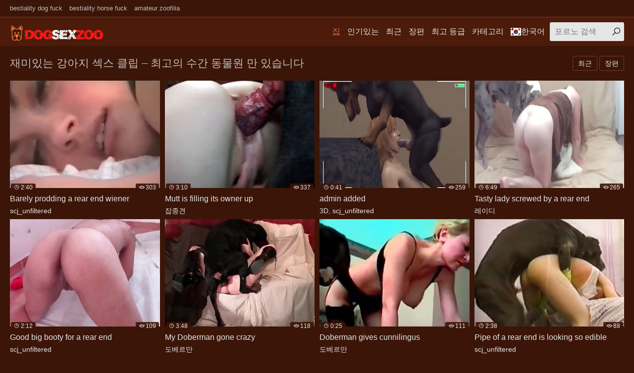

--- FILE ---
content_type: text/html; charset=UTF-8
request_url: https://dogsexzoo.fun/ko/
body_size: 14547
content:
<!DOCTYPE html>
<html lang="ko">
<head>
<title>재미있는 강아지 섹스 클립 – 최고의 수간 동물원 만 있습니다</title>
<meta name="description" content="우리의 엘리트 동물원 섹스 튜브에서 개 섹스 비디오의 최고 선택! 하드 코어 수간에 중점을 둔 수천 개의 체리 피킹 XXX 클립을 즐기는 방법은 없습니다. 원하는 기기에서 매일 업데이트를 즐기십시오." />
<meta name="keywords" content="개 동물원, 개 섹스 동물원, 개 수간 동물원, 수간 개 포르노" />
<link rel="canonical" href="https://dogsexzoo.fun/ko/" />
<link rel="alternate" type="application/rss+xml" href="https://dogsexzoo.fun/ko/rss.php" />
<meta charset="UTF-8">
<meta name="referrer" content="unsafe-url">
<meta name="viewport" content="width=device-width, initial-scale=1.0">
<meta http-equiv="X-UA-Compatible" content="ie=edge">
<link rel="shortcut icon" href="/favicon.ico" type="image/x-icon">
<link rel="stylesheet" href="/css/normalize.css">
<link rel="stylesheet" href="https://maxst.icons8.com/vue-static/landings/line-awesome/line-awesome/1.3.0/css/line-awesome.min.css">
<link rel="stylesheet" href="/css/styles.css">
<link rel="stylesheet" href="/css/mediaqueries.css">
<link rel="stylesheet" href="/css/flag-icon.min.css">
<meta name="google-site-verification" content="5twj2qkvanXZ5FVk2BNXxqOlsTjwJCediOohOtja-9Q" />
<link rel="alternate" hreflang="ar" href="https://dogsexzoo.fun/ar/" />
<link rel="alternate" hreflang="zh-cn" href="https://dogsexzoo.fun/zh-cn/" />
<link rel="alternate" hreflang="zh-tw" href="https://dogsexzoo.fun/zh-tw/" />
<link rel="alternate" hreflang="cs" href="https://dogsexzoo.fun/cs/" />
<link rel="alternate" hreflang="da" href="https://dogsexzoo.fun/da/" />
<link rel="alternate" hreflang="nl" href="https://dogsexzoo.fun/nl/" />
<link rel="alternate" hreflang="en" href="https://dogsexzoo.fun/en/" />
<link rel="alternate" hreflang="fi" href="https://dogsexzoo.fun/fi/" />
<link rel="alternate" hreflang="fr" href="https://dogsexzoo.fun/fr/" />
<link rel="alternate" hreflang="de" href="https://dogsexzoo.fun/de/" />
<link rel="alternate" hreflang="el" href="https://dogsexzoo.fun/el/" />
<link rel="alternate" hreflang="hi" href="https://dogsexzoo.fun/hi/" />
<link rel="alternate" hreflang="hu" href="https://dogsexzoo.fun/hu/" />
<link rel="alternate" hreflang="it" href="https://dogsexzoo.fun/it/" />
<link rel="alternate" hreflang="ja" href="https://dogsexzoo.fun/ja/" />
<link rel="alternate" hreflang="ko" href="https://dogsexzoo.fun/ko/" />
<link rel="alternate" hreflang="no" href="https://dogsexzoo.fun/no/" />
<link rel="alternate" hreflang="pl" href="https://dogsexzoo.fun/pl/" />
<link rel="alternate" hreflang="pt" href="https://dogsexzoo.fun/pt/" />
<link rel="alternate" hreflang="ru" href="https://dogsexzoo.fun/ru/" />
<link rel="alternate" hreflang="sk" href="https://dogsexzoo.fun/sk/" />
<link rel="alternate" hreflang="sl" href="https://dogsexzoo.fun/sl/" />
<link rel="alternate" hreflang="es" href="https://dogsexzoo.fun/es/" />
<link rel="alternate" hreflang="sv" href="https://dogsexzoo.fun/sv/" />
<link rel="alternate" hreflang="th" href="https://dogsexzoo.fun/th/" />
<link rel="alternate" hreflang="tr" href="https://dogsexzoo.fun/tr/" />
<link rel="alternate" hreflang="ur" href="https://dogsexzoo.fun/ur/" />
<link rel="alternate" hreflang="vi" href="https://dogsexzoo.fun/vi/" />

</head>
<body>
<div class="wrapper">
<div class="network">
<div class="container">
<ul>
<li><a href="https://bestialitydogfuck.icu/">bestiality dog fuck</a></li>
<li><a href="https://bestialityhorsefuck.space/">bestiality horse fuck</a></li>
<li><a href="https://amateurzoofilia.space/">amateur zoofilia</a></li>
</ul>
</div>
</div>
<header class="header">
<div class="container">
<div class="logo">
<a href="https://dogsexzoo.fun/ko/"><img src="/images/logo.png" alt="개 섹스 동물원"></a>
</div>
<span class="navbar-toggle"><i class="la la-bars"></i></span>
<div class="navbar-clearfix"></div>
<nav class="navbar">
<ul>
<li><a class="active" href="/ko/">집</a></li>
<li><a href="/ko/all/best/1/">인기있는</a></li>
<li><a href="/ko/all/new/1/">최근</a></li>
<li><a href="/ko/all/long/1/">장편</a></li>
<li><a href="/ko/all/toprated/1/">최고 등급</a></li>
<li class="dropdown-toggle">
<a href="">카테고리</a>
<div class="dropdown-container">
<div class="thumbs thumbs-dropdown">

<div class="th">
<a href="/ko/Japanese/best/1/">
<div class="th-image"><img src="/zthumbs/32/741_is.jpg"></div>
<div class="th-category">일본녀</div>
</a>
</div>

<div class="th">
<a href="/ko/3d/best/1/">
<div class="th-image"><img src="/zthumbs/27/367.jpg"></div>
<div class="th-category">3D</div>
</a>
</div>

<div class="th">
<a href="/ko/Masturbating/best/1/">
<div class="th-image"><img src="/zthumbs/37/982_blonde.jpg"></div>
<div class="th-category">자위 행위</div>
</a>
</div>

<div class="th">
<a href="/ko/Penis/best/1/">
<div class="th-image"><img src="/zthumbs/56/934_use-his-to.jpg"></div>
<div class="th-category">음경</div>
</a>
</div>

<div class="th">
<a href="/ko/Penetration/best/1/">
<div class="th-image"><img src="/zthumbs/37/238_end-end.jpg"></div>
<div class="th-category">침투</div>
</a>
</div>

<div class="th">
<a href="/ko/Outdoor/best/1/">
<div class="th-image"><img src="/zthumbs/21/250_outdoor.jpg"></div>
<div class="th-category">야외</div>
</a>
</div>

<div class="th">
<a href="/ko/Orgy/best/1/">
<div class="th-image"><img src="/zthumbs/27/416_close.jpg"></div>
<div class="th-category">난교</div>
</a>
</div>

<div class="th">
<a href="/ko/Orally/best/1/">
<div class="th-image"><img src="/zthumbs/9/823_having-astounding.jpg"></div>
<div class="th-category">입으로</div>
</a>
</div>

<div class="th">
<a href="/ko/Naked/best/1/">
<div class="th-image"><img src="/zthumbs/11/857_and-naked-poon.jpg"></div>
<div class="th-category">벗은</div>
</a>
</div>

<div class="th">
<a href="/ko/Mutt/best/1/">
<div class="th-image"><img src="/zthumbs/24/487_mutt-filling-its.jpg"></div>
<div class="th-category">잡종견</div>
</a>
</div>

<div class="th">
<a href="/ko/Mouth/best/1/">
<div class="th-image"><img src="/zthumbs/56/330_hard-af-.jpg"></div>
<div class="th-category">입</div>
</a>
</div>

<div class="th">
<a href="/ko/Missionary/best/1/">
<div class="th-image"><img src="/zthumbs/23/889_in-missionary.jpg"></div>
<div class="th-category">전도사</div>
</a>
</div>

<div class="th">
<a href="/ko/Milf/best/1/">
<div class="th-image"><img src="/zthumbs/31/965_a-milf-with.jpg"></div>
<div class="th-category">밀프</div>
</a>
</div>

<div class="th">
<a href="/ko/Mature/best/1/">
<div class="th-image"><img src="/zthumbs/42/836_two-fucking-their.jpg"></div>
<div class="th-category">성숙한</div>
</a>
</div>

<div class="th">
<a href="/ko/Mask/best/1/">
<div class="th-image"><img src="/zthumbs/28/221_deepthroated.jpg"></div>
<div class="th-category">마스크</div>
</a>
</div>

<div class="th">
<a href="/ko/Massive/best/1/">
<div class="th-image"><img src="/zthumbs/46/304_mutt.jpg"></div>
<div class="th-category">거대한</div>
</a>
</div>

<div class="th">
<a href="/ko/Pet/best/1/">
<div class="th-image"><img src="/zthumbs/40/625_petite-dog-is.jpg"></div>
<div class="th-category">애완 동물</div>
</a>
</div>

<div class="th">
<a href="/ko/Mare/best/1/">
<div class="th-image"><img src="/zthumbs/56/784_good.jpg"></div>
<div class="th-category">바다</div>
</a>
</div>

<div class="th">
<a href="/ko/Male/best/1/">
<div class="th-image"><img src="/zthumbs/49/062_sucking-male.jpg"></div>
<div class="th-category">남성</div>
</a>
</div>

<div class="th">
<a href="/ko/Lustful/best/1/">
<div class="th-image"><img src="/zthumbs/52/525_lustful-doggy.jpg"></div>
<div class="th-category">원기 왕성한</div>
</a>
</div>

<div class="th">
<a href="https://dogsexzoo.fun/ko/cats.php">
<div class="th-image"><img src="https://dogsexzoo.fun/images/seeall.jpg" alt=""></div>
<div class="th-category"><b>See All</b></div>
</a>
</div>
</div>
</div>
</li>
<li class="dropdown-toggle"><a target="_self" href=""><span class="flag-icon flag-icon-kr"></span>한국어</a>
<div class="dropdown-container">
<ul>
<li><a target=_self href="/en/"><span class="flag-icon flag-icon-gb"></span>English</a></li>
<li><a target=_self href="/cs/"><span class="flag-icon flag-icon-cz"></span>Čeština</a></li>
<li><a target=_self href="/da/"><span class="flag-icon flag-icon-dk"></span>Dansk</a></li>
<li><a target=_self href="/de/"><span class="flag-icon flag-icon-de"></span>Deutsch</a></li>
<li><a target=_self href="/el/"><span class="flag-icon flag-icon-gr"></span>Ελληνικά</a></li>
<li><a target=_self href="/es/"><span class="flag-icon flag-icon-es"></span>Español</a></li>
<li><a target=_self href="/fr/"><span class="flag-icon flag-icon-fr"></span>Français</a></li>
<li><a target=_self href="/ko/"><span class="flag-icon flag-icon-kr"></span>한국어</a></li>
<li><a target=_self href="/it/"><span class="flag-icon flag-icon-it"></span>Italiano</a></li>
<li><a target=_self href="/hu/"><span class="flag-icon flag-icon-hu"></span>Magyar</a></li>
<li><a target=_self href="/nl/"><span class="flag-icon flag-icon-nl"></span>Nederlands</a></li>
<li><a target=_self href="/ja/"><span class="flag-icon flag-icon-jp"></span>日本語</a></li>
<li><a target=_self href="/no/"><span class="flag-icon flag-icon-no"></span>Norsk</a></li>
<li><a target=_self href="/pl/"><span class="flag-icon flag-icon-pl"></span>Polski</a></li>
<li><a target=_self href="/ru/"><span class="flag-icon flag-icon-ru"></span>Русский</a></li>
<li><a target=_self href="/pt/"><span class="flag-icon flag-icon-pt"></span>Português</a></li>
<li><a target=_self href="/sk/"><span class="flag-icon flag-icon-sk"></span>Slovenčina</a></li>
<li><a target=_self href="/sl/"><span class="flag-icon flag-icon-si"></span>Slovenščina</a></li>
<li><a target=_self href="/fi/"><span class="flag-icon flag-icon-fi"></span>Suomi</a></li>
<li><a target=_self href="/sv/"><span class="flag-icon flag-icon-se"></span>Svenska</a></li>
<li><a target=_self href="/hi/"><span class="flag-icon flag-icon-in"></span>हिन्दी</a></li>
<li><a target=_self href="/zh-cn/"><span class="flag-icon flag-icon-cn"></span>中文 汉语</a></li>
<li><a target=_self href="/zh-tw/"><span class="flag-icon flag-icon-tw"></span>中文 漢語</a></li>
<li><a target=_self href="/tr/"><span class="flag-icon flag-icon-tr"></span>Türkçe</a></li>
<li><a target=_self href="/vi/"><span class="flag-icon flag-icon-vn"></span>Vietnamese</a></li>
<li><a target=_self href="/ar/"><span class="flag-icon flag-icon-ae"></span>العربية</a></li>
<li><a target=_self href="/ur/"><span class="flag-icon flag-icon-pk"></span>اردو</a></li>
<li><a target=_self href="/th/"><span class="flag-icon flag-icon-th"></span>ภาษาไทย</a></li>
</ul>
</div>
</li>
</ul>
<div class="search">
<form id="search_form" method="GET" target="_self" onsubmit="document.getElementById('search_form').action='/ko/search/'+escape(document.getElementById('search_input').value.split(' ').join('+'))+'/best/1/';">
<input type="text" pattern='^[a-zA-Z\s]+$' maxlength="40" id="search_input" class="search-input" placeholder="포르노 검색">
<button type="submit" class="search-button"><i class="la la-search"></i></button>
</form>
</div>
</nav>
</div>
</header>
<main class="main">
<div class="container">
<div class="title"><h2>재미있는 강아지 섹스 클립 – 최고의 수간 동물원 만 있습니다</h2>
<div class="sort">
<ul>
<li><a class="button" href="/ko/all/new/1/">최근</a></li>
<li><a class="button" href="/ko/all/long/1/">장편</a></li>
</ul>
</div>
</div>
<div class="thumbs mgb">
<div class="th">
<a target=_blank href="/pornvideos?url=/ko/videos/barely-prodding-rear-end-wiener/">
<div class="th-image">
<img src="/zthumbs/30/041_barely-prodding-wiener.jpg" alt="Barely prodding a rear end wiener">
<span class="th-duration"><i class="la la-clock"></i>2:40</span>
<span class="th-views"><i class="la la-eye"></i>303</span></div>
<div class="th-title">Barely prodding a rear end wiener</div></a>
<div class="th-tags">
<a target=_self href="/ko/scj_unfiltered/best/1/">scj_unfiltered</a></div>
</div><div class="th">
<a target=_blank href="/pornvideos?url=/ko/videos/mutt-filling-its-owner-up/">
<div class="th-image">
<img src="/zthumbs/24/487_mutt-filling-its.jpg" alt="Mutt is filling its owner up">
<span class="th-duration"><i class="la la-clock"></i>3:10</span>
<span class="th-views"><i class="la la-eye"></i>337</span></div>
<div class="th-title">Mutt is filling its owner up</div></a>
<div class="th-tags">
<a target=_self href="/ko/Mutt/best/1/">잡종견</a></div>
</div><div class="th">
<a target=_blank href="/pornvideos?url=/ko/videos/admin-added/">
<div class="th-image">
<img src="/zthumbs/27/367.jpg" alt="admin added">
<span class="th-duration"><i class="la la-clock"></i>0:41</span>
<span class="th-views"><i class="la la-eye"></i>259</span></div>
<div class="th-title">admin added</div></a>
<div class="th-tags">
<a target=_self href="/ko/3d/best/1/">3D</a>, 
<a target=_self href="/ko/scj_unfiltered/best/1/">scj_unfiltered</a></div>
</div><div class="th">
<a target=_blank href="/pornvideos?url=/ko/videos/tasty-lady-screwed-by-rear-end/">
<div class="th-image">
<img src="/zthumbs/8/584_a.jpg" alt="Tasty lady screwed by a rear end">
<span class="th-duration"><i class="la la-clock"></i>6:49</span>
<span class="th-views"><i class="la la-eye"></i>265</span></div>
<div class="th-title">Tasty lady screwed by a rear end</div></a>
<div class="th-tags">
<a target=_self href="/ko/Lady/best/1/">레이디</a></div>
</div><div class="th">
<a target=_blank href="/pornvideos?url=/ko/videos/good-big-booty-for-rear-end/">
<div class="th-image">
<img src="/zthumbs/17/795_good-end.jpg" alt="Good big booty for a rear end">
<span class="th-duration"><i class="la la-clock"></i>2:12</span>
<span class="th-views"><i class="la la-eye"></i>109</span></div>
<div class="th-title">Good big booty for a rear end</div></a>
<div class="th-tags">
<a target=_self href="/ko/scj_unfiltered/best/1/">scj_unfiltered</a></div>
</div><div class="th">
<a target=_blank href="/pornvideos?url=/ko/videos/my-doberman-gone-crazy/">
<div class="th-image">
<img src="/zthumbs/12/369_doberman.jpg" alt="My Doberman gone crazy">
<span class="th-duration"><i class="la la-clock"></i>3:48</span>
<span class="th-views"><i class="la la-eye"></i>118</span></div>
<div class="th-title">My Doberman gone crazy</div></a>
<div class="th-tags">
<a target=_self href="/ko/Doberman/best/1/">도베르만</a></div>
</div><div class="th">
<a target=_blank href="/pornvideos?url=/ko/videos/doberman-gives-cunnilingus/">
<div class="th-image">
<img src="/zthumbs/46/024_doberman-gives-cunnilingus.jpg" alt="Doberman gives cunnilingus">
<span class="th-duration"><i class="la la-clock"></i>0:25</span>
<span class="th-views"><i class="la la-eye"></i>111</span></div>
<div class="th-title">Doberman gives cunnilingus</div></a>
<div class="th-tags">
<a target=_self href="/ko/Doberman/best/1/">도베르만</a></div>
</div><div class="th">
<a target=_blank href="/pornvideos?url=/ko/videos/pipe-of-rear-end-looking-so-edible/">
<div class="th-image">
<img src="/zthumbs/35/293_of-end.jpg" alt="Pipe of a rear end is looking so edible">
<span class="th-duration"><i class="la la-clock"></i>2:38</span>
<span class="th-views"><i class="la la-eye"></i>88</span></div>
<div class="th-title">Pipe of a rear end is looking so edible</div></a>
<div class="th-tags">
<a target=_self href="/ko/scj_unfiltered/best/1/">scj_unfiltered</a></div>
</div>

<div class="th"><a target=_blank rel="noopener" href="/pornvideos?member=zooxxxporn.com">
<div class="th-image">
<img src="/script/top/tt/zooxxxporn.com.jpg" alt="ZooXXXPorn">
<span class="th-duration"><i class="la la-clock"></i></span>
<span class="th-views"><i class="la la-eye"></i>152</span></div>
<div class="th-title">ZooXXXPorn</div></a>
<div class="th-tags"></div>
</div>

<div class="th"><a target=_blank rel="noopener" href="/pornvideos?member=zootubered.com">
<div class="th-image">
<img src="/script/top/tt/zootubered.com.jpg" alt="Zoo Tube Red">
<span class="th-duration"><i class="la la-clock"></i></span>
<span class="th-views"><i class="la la-eye"></i>74</span></div>
<div class="th-title">Zoo Tube Red</div></a>
<div class="th-tags"></div>
</div>

<div class="th"><a target=_blank rel="noopener" href="/pornvideos?member=analzoofilia.fun">
<div class="th-image">
<img src="/script/top/tt/analzoofilia.fun.jpg" alt="Anal Zoofilia">
<span class="th-duration"><i class="la la-clock"></i></span>
<span class="th-views"><i class="la la-eye"></i>57</span></div>
<div class="th-title">Anal Zoofilia</div></a>
<div class="th-tags"></div>
</div>

<div class="th"><a target=_blank rel="noopener" href="/pornvideos?member=horseporntube.fun">
<div class="th-image">
<img src="/script/top/tt/horseporntube.fun.jpg" alt="Horse Porn Tube">
<span class="th-duration"><i class="la la-clock"></i></span>
<span class="th-views"><i class="la la-eye"></i>53</span></div>
<div class="th-title">Horse Porn Tube</div></a>
<div class="th-tags"></div>
</div>

<div class="th"><a target=_blank rel="noopener" href="/pornvideos?member=xxxzootube.com">
<div class="th-image">
<img src="/script/top/tt/xxxzootube.com.jpg" alt="XXX Zoo Tube">
<span class="th-duration"><i class="la la-clock"></i></span>
<span class="th-views"><i class="la la-eye"></i>53</span></div>
<div class="th-title">XXX Zoo Tube</div></a>
<div class="th-tags"></div>
</div>

<div class="th"><a target=_blank rel="noopener" href="/pornvideos?member=xxxzoosex.in">
<div class="th-image">
<img src="/script/top/tt/xxxzoosex.in.jpg" alt="Zoo Sex In">
<span class="th-duration"><i class="la la-clock"></i></span>
<span class="th-views"><i class="la la-eye"></i>46</span></div>
<div class="th-title">Zoo Sex In</div></a>
<div class="th-tags"></div>
</div>

<div class="th"><a target=_blank rel="noopener" href="/pornvideos?member=animalsex.site">
<div class="th-image">
<img src="/script/top/tt/animalsex.site.jpg" alt="Animal Sex Site">
<span class="th-duration"><i class="la la-clock"></i></span>
<span class="th-views"><i class="la la-eye"></i>39</span></div>
<div class="th-title">Animal Sex Site</div></a>
<div class="th-tags"></div>
</div>

<div class="th"><a target=_blank rel="noopener" href="/pornvideos?member=animalsexpornxxxmovies.com">
<div class="th-image">
<img src="/script/top/tt/animalsexpornxxxmovies.com.jpg" alt="Animal Sex Porn XXX Movies">
<span class="th-duration"><i class="la la-clock"></i></span>
<span class="th-views"><i class="la la-eye"></i>36</span></div>
<div class="th-title">Animal Sex Porn XXX Movies</div></a>
<div class="th-tags"></div>
</div>

<div class="th">
<a target=_blank href="/pornvideos?url=/ko/videos/rear-end-want-to-tear-up-so-much/">
<div class="th-image">
<img src="/zthumbs/34/516_end-much.jpg" alt="Rear end want to tear up so much">
<span class="th-duration"><i class="la la-clock"></i>3:25</span>
<span class="th-views"><i class="la la-eye"></i>62</span></div>
<div class="th-title">Rear end want to tear up so much</div></a>
<div class="th-tags">
<a target=_self href="/ko/scj_unfiltered/best/1/">scj_unfiltered</a></div>
</div><div class="th">
<a target=_blank href="/pornvideos?url=/ko/videos/dark-haired-gal-drilled-by-black-mutt/">
<div class="th-image">
<img src="/zthumbs/26/885_dark-gal.jpg" alt="Dark-haired gal drilled by a black mutt">
<span class="th-duration"><i class="la la-clock"></i>7:43</span>
<span class="th-views"><i class="la la-eye"></i>63</span></div>
<div class="th-title">Dark-haired gal drilled by a black mutt</div></a>
<div class="th-tags">
<a target=_self href="/ko/Black/best/1/">흑인</a>, 
<a target=_self href="/ko/Drilling/best/1/">박아대는</a>, 
<a target=_self href="/ko/Hairy/best/1/">털이 많은</a>, 
<a target=_self href="/ko/Mutt/best/1/">잡종견</a></div>
</div><div class="th">
<a target=_blank href="/pornvideos?url=/ko/videos/fingering-my-cute-black-rear-end/">
<div class="th-image">
<img src="/zthumbs/18/558_my.jpg" alt="Fingering my cute black rear end">
<span class="th-duration"><i class="la la-clock"></i>3:39</span>
<span class="th-views"><i class="la la-eye"></i>63</span></div>
<div class="th-title">Fingering my cute black rear end</div></a>
<div class="th-tags">
<a target=_self href="/ko/Black/best/1/">흑인</a>, 
<a target=_self href="/ko/Fingering/best/1/">운지법</a></div>
</div><div class="th">
<a target=_blank href="/pornvideos?url=/ko/videos/rear-end-guy-goo-in-her-hairy-twat/">
<div class="th-image">
<img src="/zthumbs/24/554_rear-end-in.jpg" alt="Rear end guy goo in her hairy twat">
<span class="th-duration"><i class="la la-clock"></i>3:22</span>
<span class="th-views"><i class="la la-eye"></i>44</span></div>
<div class="th-title">Rear end guy goo in her hairy twat</div></a>
<div class="th-tags">
<a target=_self href="/ko/Hairy/best/1/">털이 많은</a></div>
</div><div class="th">
<a target=_blank href="/pornvideos?url=/ko/videos/fat-donk-screwed-by-mutt/">
<div class="th-image">
<img src="/zthumbs/19/707_fat-donk-mutt.jpg" alt="Fat donk screwed by a mutt">
<span class="th-duration"><i class="la la-clock"></i>6:23</span>
<span class="th-views"><i class="la la-eye"></i>44</span></div>
<div class="th-title">Fat donk screwed by a mutt</div></a>
<div class="th-tags">
<a target=_self href="/ko/Mutt/best/1/">잡종견</a></div>
</div><div class="th">
<a target=_blank href="/pornvideos?url=/ko/videos/muscular-rear-end-tonguing-cunt/">
<div class="th-image">
<img src="/zthumbs/28/738_muscular.jpg" alt="Muscular rear end is tonguing a cunt">
<span class="th-duration"><i class="la la-clock"></i>5:24</span>
<span class="th-views"><i class="la la-eye"></i>44</span></div>
<div class="th-title">Muscular rear end is tonguing a cunt</div></a>
<div class="th-tags">
<a target=_self href="/ko/Cunt/best/1/">질</a></div>
</div><div class="th">
<a target=_blank href="/pornvideos?url=/ko/videos/cock-squeezing-vagina-punctured-stiff-by-doberman/">
<div class="th-image">
<img src="/zthumbs/44/363_squeezing-punctured.jpg" alt="Cock-squeezing vagina punctured stiff by a Doberman">
<span class="th-duration"><i class="la la-clock"></i>5:15</span>
<span class="th-views"><i class="la la-eye"></i>28</span></div>
<div class="th-title">Cock-squeezing vagina punctured stiff by a</div></a>
<div class="th-tags">
<a target=_self href="/ko/Cock/best/1/">음경</a>, 
<a target=_self href="/ko/Doberman/best/1/">도베르만</a>, 
<a target=_self href="/ko/Vagina/best/1/">질</a></div>
</div><div class="th">
<a target=_blank href="/pornvideos?url=/ko/videos/filthy-retriever-licking-snatch/">
<div class="th-image">
<img src="/zthumbs/26/704_snatch.jpg" alt="Filthy retriever is licking a snatch">
<span class="th-duration"><i class="la la-clock"></i>4:52</span>
<span class="th-views"><i class="la la-eye"></i>38</span></div>
<div class="th-title">Filthy retriever is licking a snatch</div></a>
<div class="th-tags">
<a target=_self href="/ko/Licking/best/1/">핢기</a>, 
<a target=_self href="/ko/Retriever/best/1/">리트리버</a></div>
</div><div class="th">
<a target=_blank href="/pornvideos?url=/ko/videos/crickets-attacking-unwashed-black-dong-today/">
<div class="th-image">
<img src="/zthumbs/56/894_unwashed-dong-.jpg" alt="Crickets attacking unwashed black dong today">
<span class="th-duration"><i class="la la-clock"></i>4:58</span>
<span class="th-views"><i class="la la-eye"></i>15</span></div>
<div class="th-title">Crickets attacking unwashed black dong today</div></a>
<div class="th-tags">
<a target=_self href="/ko/Black/best/1/">흑인</a></div>
</div><div class="th">
<a target=_blank href="/pornvideos?url=/ko/videos/husky-being-serviced/">
<div class="th-image">
<img src="/zthumbs/19/184_husky-serviced.jpg" alt="Husky being serviced">
<span class="th-duration"><i class="la la-clock"></i>1:28</span>
<span class="th-views"><i class="la la-eye"></i>26</span></div>
<div class="th-title">Husky being serviced</div></a>
<div class="th-tags">
<a target=_self href="/ko/Husky/best/1/">에스키모 개의</a></div>
</div><div class="th">
<a target=_blank href="/pornvideos?url=/ko/videos/meaty-cock-of-rear-end-looking-tastey/">
<div class="th-image">
<img src="/zthumbs/44/624_a-rear-end.jpg" alt="Meaty cock of a rear end is looking tastey">
<span class="th-duration"><i class="la la-clock"></i>5:23</span>
<span class="th-views"><i class="la la-eye"></i>26</span></div>
<div class="th-title">Meaty cock of a rear end is looking tastey</div></a>
<div class="th-tags">
<a target=_self href="/ko/Cock/best/1/">음경</a></div>
</div><div class="th">
<a target=_blank href="/pornvideos?url=/ko/videos/black-mutt-banging-horny-breezy-here/">
<div class="th-image">
<img src="/zthumbs/34/346_here.jpg" alt="Black mutt banging a horny breezy here">
<span class="th-duration"><i class="la la-clock"></i>2:27</span>
<span class="th-views"><i class="la la-eye"></i>20</span></div>
<div class="th-title">Black mutt banging a horny breezy here</div></a>
<div class="th-tags">
<a target=_self href="/ko/3d/best/1/">3D</a>, 
<a target=_self href="/ko/Banging/best/1/">떡치기</a>, 
<a target=_self href="/ko/Black/best/1/">흑인</a>, 
<a target=_self href="/ko/Horny/best/1/">호색한</a>, 
<a target=_self href="/ko/Mutt/best/1/">잡종견</a></div>
</div><div class="th">
<a target=_blank href="/pornvideos?url=/ko/videos/rear-end-gets-to-dominate-her/">
<div class="th-image">
<img src="/zthumbs/19/443_to-her.jpg" alt="Rear end gets to dominate her">
<span class="th-duration"><i class="la la-clock"></i>2:35</span>
<span class="th-views"><i class="la la-eye"></i>25</span></div>
<div class="th-title">Rear end gets to dominate her</div></a>
<div class="th-tags">
<a target=_self href="/ko/scj_unfiltered/best/1/">scj_unfiltered</a></div>
</div><div class="th">
<a target=_blank href="/pornvideos?url=/ko/videos/mutt-nailing-this-hotty/">
<div class="th-image">
<img src="/zthumbs/38/326_mutt-hotty.jpg" alt="Mutt nailing this hotty">
<span class="th-duration"><i class="la la-clock"></i>5:28</span>
<span class="th-views"><i class="la la-eye"></i>22</span></div>
<div class="th-title">Mutt nailing this hotty</div></a>
<div class="th-tags">
<a target=_self href="/ko/Mutt/best/1/">잡종견</a></div>
</div><div class="th">
<a target=_blank href="/pornvideos?url=/ko/videos/shake-your-booty-in-front-rear-end/">
<div class="th-image">
<img src="/zthumbs/19/223_shake-booty.jpg" alt="Shake your booty in front a rear end">
<span class="th-duration"><i class="la la-clock"></i>3:00</span>
<span class="th-views"><i class="la la-eye"></i>19</span></div>
<div class="th-title">Shake your booty in front a rear end</div></a>
<div class="th-tags">
<a target=_self href="/ko/scj_unfiltered/best/1/">scj_unfiltered</a></div>
</div><div class="th">
<a target=_blank href="/pornvideos?url=/ko/videos/black-stunner-fucked-firm-by-huge-rear-end/">
<div class="th-image">
<img src="/zthumbs/28/706_black-fucked-firm.jpg" alt="Black stunner fucked firm by huge rear end">
<span class="th-duration"><i class="la la-clock"></i>1:54</span>
<span class="th-views"><i class="la la-eye"></i>24</span></div>
<div class="th-title">Black stunner fucked firm by huge rear end</div></a>
<div class="th-tags">
<a target=_self href="/ko/Black/best/1/">흑인</a>, 
<a target=_self href="/ko/Fucking/best/1/">섹스</a></div>
</div><div class="th">
<a target=_blank href="/pornvideos?url=/ko/videos/hard-wiener-impales-nice-looking-trained-rear-end/">
<div class="th-image">
<img src="/zthumbs/21/515_wiener-impales-trained.jpg" alt="Hard wiener impales a nice-looking trained rear end">
<span class="th-duration"><i class="la la-clock"></i>1:27</span>
<span class="th-views"><i class="la la-eye"></i>22</span></div>
<div class="th-title">Hard wiener impales a nice-looking trained rear</div></a>
<div class="th-tags">
<a target=_self href="/ko/Hardcore/best/1/">하드 코어</a></div>
</div><div class="th">
<a target=_blank href="/pornvideos?url=/ko/videos/husky-getting-anally-fucked-by-my-husband/">
<div class="th-image">
<img src="/zthumbs/50/124_husky-by.jpg" alt="Husky is getting anally fucked by my husband">
<span class="th-duration"><i class="la la-clock"></i>0:33</span>
<span class="th-views"><i class="la la-eye"></i>21</span></div>
<div class="th-title">Husky is getting anally fucked by my husband</div></a>
<div class="th-tags">
<a target=_self href="/ko/Anal/best/1/">항문</a>, 
<a target=_self href="/ko/Fucking/best/1/">섹스</a>, 
<a target=_self href="/ko/Husband/best/1/">남편</a>, 
<a target=_self href="/ko/Husky/best/1/">에스키모 개의</a></div>
</div><div class="th">
<a target=_blank href="/pornvideos?url=/ko/videos/young-rear-end-and-glamorous-slender-lady/">
<div class="th-image">
<img src="/zthumbs/11/432_glamorous-slender.jpg" alt="Young rear end and glamorous slender lady">
<span class="th-duration"><i class="la la-clock"></i>5:58</span>
<span class="th-views"><i class="la la-eye"></i>31</span></div>
<div class="th-title">Young rear end and glamorous slender lady</div></a>
<div class="th-tags">
<a target=_self href="/ko/Lady/best/1/">레이디</a></div>
</div><div class="th">
<a target=_blank href="/pornvideos?url=/ko/videos/dalmatian-ravaged-slender-hottie/">
<div class="th-image">
<img src="/zthumbs/39/210_dalmatian.jpg" alt="Dalmatian ravaged a slender hottie">
<span class="th-duration"><i class="la la-clock"></i>2:35</span>
<span class="th-views"><i class="la la-eye"></i>22</span></div>
<div class="th-title">Dalmatian ravaged a slender hottie</div></a>
<div class="th-tags">
<a target=_self href="/ko/Dalmatian/best/1/">달마시안</a></div>
</div><div class="th">
<a target=_blank href="/pornvideos?url=/ko/videos/long-legged-chick-and-her-taught-doggies-have-lovemaking/">
<div class="th-image">
<img src="/zthumbs/18/674_legged.jpg" alt="Long-legged chick and her taught doggies have lovemaking">
<span class="th-duration"><i class="la la-clock"></i>0:13</span>
<span class="th-views"><i class="la la-eye"></i>20</span></div>
<div class="th-title">Long-legged chick and her taught doggies have</div></a>
<div class="th-tags">
<a target=_self href="/ko/Chick/best/1/">여자</a>, 
<a target=_self href="/ko/Doggy/best/1/">도기</a>, 
<a target=_self href="/ko/Dogs/best/1/">개</a>, 
<a target=_self href="/ko/Love/best/1/">사랑</a></div>
</div><div class="th">
<a target=_blank href="/pornvideos?url=/ko/videos/sweet-rear-end-penetrated-rock-hard-in-rear-end-pose/">
<div class="th-image">
<img src="/zthumbs/37/238_end-end.jpg" alt="Sweet rear end penetrated rock-hard in rear end pose">
<span class="th-duration"><i class="la la-clock"></i>2:12</span>
<span class="th-views"><i class="la la-eye"></i>16</span></div>
<div class="th-title">Sweet rear end penetrated rock-hard in rear end</div></a>
<div class="th-tags">
<a target=_self href="/ko/Hardcore/best/1/">하드 코어</a>, 
<a target=_self href="/ko/Penetration/best/1/">침투</a></div>
</div><div class="th">
<a target=_blank href="/pornvideos?url=/ko/videos/amazing-doggy-licking-his-loaded-hard-boner/">
<div class="th-image">
<img src="/zthumbs/8/703_boner.jpg" alt="Amazing doggy licking his loaded hard boner">
<span class="th-duration"><i class="la la-clock"></i>3:05</span>
<span class="th-views"><i class="la la-eye"></i>26</span></div>
<div class="th-title">Amazing doggy licking his loaded hard boner</div></a>
<div class="th-tags">
<a target=_self href="/ko/Doggy/best/1/">도기</a>, 
<a target=_self href="/ko/Dogs/best/1/">개</a>, 
<a target=_self href="/ko/Hardcore/best/1/">하드 코어</a>, 
<a target=_self href="/ko/Licking/best/1/">핢기</a></div>
</div><div class="th">
<a target=_blank href="/pornvideos?url=/ko/videos/vagina-sucked-by-lustful-doggy/">
<div class="th-image">
<img src="/zthumbs/52/525_lustful-doggy.jpg" alt="Vagina sucked by a lustful doggy">
<span class="th-duration"><i class="la la-clock"></i>6:44</span>
<span class="th-views"><i class="la la-eye"></i>26</span></div>
<div class="th-title">Vagina sucked by a lustful doggy</div></a>
<div class="th-tags">
<a target=_self href="/ko/Doggy/best/1/">도기</a>, 
<a target=_self href="/ko/Dogs/best/1/">개</a>, 
<a target=_self href="/ko/Lustful/best/1/">원기 왕성한</a>, 
<a target=_self href="/ko/Sucking/best/1/">빨다</a>, 
<a target=_self href="/ko/Vagina/best/1/">질</a></div>
</div><div class="th">
<a target=_blank href="/pornvideos?url=/ko/videos/big-white-doggy-hardly-drilled-by-fat-cock/">
<div class="th-image">
<img src="/zthumbs/44/572_big.jpg" alt="Big white doggy hardly drilled by fat cock">
<span class="th-duration"><i class="la la-clock"></i>3:46</span>
<span class="th-views"><i class="la la-eye"></i>19</span></div>
<div class="th-title">Big white doggy hardly drilled by fat cock</div></a>
<div class="th-tags">
<a target=_self href="/ko/Cock/best/1/">음경</a>, 
<a target=_self href="/ko/Doggy/best/1/">도기</a>, 
<a target=_self href="/ko/Dogs/best/1/">개</a>, 
<a target=_self href="/ko/Drilling/best/1/">박아대는</a>, 
<a target=_self href="/ko/Hardcore/best/1/">하드 코어</a></div>
</div><div class="th">
<a target=_blank href="/pornvideos?url=/ko/videos/cheerful-dalmatian-fucks-hard/">
<div class="th-image">
<img src="/zthumbs/52/368_cheerful-dalmatian-fucks.jpg" alt="Cheerful Dalmatian fucks hard">
<span class="th-duration"><i class="la la-clock"></i>4:05</span>
<span class="th-views"><i class="la la-eye"></i>19</span></div>
<div class="th-title">Cheerful Dalmatian fucks hard</div></a>
<div class="th-tags">
<a target=_self href="/ko/Dalmatian/best/1/">달마시안</a>, 
<a target=_self href="/ko/Fucking/best/1/">섹스</a>, 
<a target=_self href="/ko/Hardcore/best/1/">하드 코어</a></div>
</div><div class="th">
<a target=_blank href="/pornvideos?url=/ko/videos/babe-and-rear-end-having-disgusting-hookup/">
<div class="th-image">
<img src="/zthumbs/31/869_and-rear-end.jpg" alt="Babe and rear end having disgusting hookup">
<span class="th-duration"><i class="la la-clock"></i>2:30</span>
<span class="th-views"><i class="la la-eye"></i>20</span></div>
<div class="th-title">Babe and rear end having disgusting hookup</div></a>
<div class="th-tags">
<a target=_self href="/ko/Babe/best/1/">아가씨</a></div>
</div><div class="th">
<a target=_blank href="/pornvideos?url=/ko/videos/anal-action-with-small-doggy/">
<div class="th-image">
<img src="/zthumbs/45/565_anal-small-doggy.jpg" alt="Anal action with a small doggy">
<span class="th-duration"><i class="la la-clock"></i>3:02</span>
<span class="th-views"><i class="la la-eye"></i>19</span></div>
<div class="th-title">Anal action with a small doggy</div></a>
<div class="th-tags">
<a target=_self href="/ko/Anal/best/1/">항문</a>, 
<a target=_self href="/ko/Doggy/best/1/">도기</a>, 
<a target=_self href="/ko/Dogs/best/1/">개</a>, 
<a target=_self href="/ko/Small/best/1/">작은</a></div>
</div><div class="th">
<a target=_blank href="/pornvideos?url=/ko/videos/doggy-licks-good-meaty-sausage/">
<div class="th-image">
<img src="/zthumbs/30/100_good-sausage.jpg" alt="Doggy licks a good meaty sausage">
<span class="th-duration"><i class="la la-clock"></i>5:53</span>
<span class="th-views"><i class="la la-eye"></i>18</span></div>
<div class="th-title">Doggy licks a good meaty sausage</div></a>
<div class="th-tags">
<a target=_self href="/ko/Doggy/best/1/">도기</a>, 
<a target=_self href="/ko/Dogs/best/1/">개</a>, 
<a target=_self href="/ko/Licking/best/1/">핢기</a></div>
</div><div class="th">
<a target=_blank href="/pornvideos?url=/ko/videos/white-doggy-impales-vagina/">
<div class="th-image">
<img src="/zthumbs/15/993_vagina.jpg" alt="White doggy impales a vagina">
<span class="th-duration"><i class="la la-clock"></i>1:12</span>
<span class="th-views"><i class="la la-eye"></i>21</span></div>
<div class="th-title">White doggy impales a vagina</div></a>
<div class="th-tags">
<a target=_self href="/ko/Doggy/best/1/">도기</a>, 
<a target=_self href="/ko/Dogs/best/1/">개</a>, 
<a target=_self href="/ko/Vagina/best/1/">질</a></div>
</div><div class="th">
<a target=_blank href="/pornvideos?url=/ko/videos/cute-man-with-small-cock-fucked-by-his-dog/">
<div class="th-image">
<img src="/zthumbs/53/946_by-dog.jpg" alt="Cute man with a small cock fucked by his dog">
<span class="th-duration"><i class="la la-clock"></i>2:17</span>
<span class="th-views"><i class="la la-eye"></i>24</span></div>
<div class="th-title">Cute man with a small cock fucked by his dog</div></a>
<div class="th-tags">
<a target=_self href="/ko/Cock/best/1/">음경</a>, 
<a target=_self href="/ko/Dogs/best/1/">개</a>, 
<a target=_self href="/ko/Fucking/best/1/">섹스</a>, 
<a target=_self href="/ko/Small/best/1/">작은</a></div>
</div><div class="th">
<a target=_blank href="/pornvideos?url=/ko/videos/close-up-shots-of-dog-orgy/">
<div class="th-image">
<img src="/zthumbs/27/416_close.jpg" alt="Close-up shots of dog orgy">
<span class="th-duration"><i class="la la-clock"></i>4:03</span>
<span class="th-views"><i class="la la-eye"></i>18</span></div>
<div class="th-title">Close-up shots of dog orgy</div></a>
<div class="th-tags">
<a target=_self href="/ko/Close up/best/1/">근접</a>, 
<a target=_self href="/ko/Dogs/best/1/">개</a>, 
<a target=_self href="/ko/Orgy/best/1/">난교</a></div>
</div><div class="th">
<a target=_blank href="/pornvideos?url=/ko/videos/spotted-doggy-enjoying-manstick/">
<div class="th-image">
<img src="/zthumbs/23/017_is.jpg" alt="Spotted doggy is enjoying a manstick">
<span class="th-duration"><i class="la la-clock"></i>6:08</span>
<span class="th-views"><i class="la la-eye"></i>13</span></div>
<div class="th-title">Spotted doggy is enjoying a manstick</div></a>
<div class="th-tags">
<a target=_self href="/ko/Doggy/best/1/">도기</a>, 
<a target=_self href="/ko/Dogs/best/1/">개</a></div>
</div><div class="th">
<a target=_blank href="/pornvideos?url=/ko/videos/dog-licks-my-snatch-so-spunky/">
<div class="th-image">
<img src="/zthumbs/8/738_my.jpg" alt="Dog licks my snatch so spunky">
<span class="th-duration"><i class="la la-clock"></i>0:25</span>
<span class="th-views"><i class="la la-eye"></i>16</span></div>
<div class="th-title">Dog licks my snatch so spunky</div></a>
<div class="th-tags">
<a target=_self href="/ko/Dogs/best/1/">개</a>, 
<a target=_self href="/ko/Licking/best/1/">핢기</a></div>
</div><div class="th">
<a target=_blank href="/pornvideos?url=/ko/videos/black-doberman-only-cares-about-fucky-fucky/">
<div class="th-image">
<img src="/zthumbs/21/410_about-fucky.jpg" alt="Black Doberman only cares about fucky-fucky">
<span class="th-duration"><i class="la la-clock"></i>2:00</span>
<span class="th-views"><i class="la la-eye"></i>17</span></div>
<div class="th-title">Black Doberman only cares about fucky-fucky</div></a>
<div class="th-tags">
<a target=_self href="/ko/Black/best/1/">흑인</a>, 
<a target=_self href="/ko/Doberman/best/1/">도베르만</a>, 
<a target=_self href="/ko/Fucking/best/1/">섹스</a></div>
</div><div class="th">
<a target=_blank href="/pornvideos?url=/ko/videos/brunette-sucking-rear-end-wiener/">
<div class="th-image">
<img src="/zthumbs/44/503_wiener.jpg" alt="Brunette is sucking a rear end wiener">
<span class="th-duration"><i class="la la-clock"></i>3:50</span>
<span class="th-views"><i class="la la-eye"></i>27</span></div>
<div class="th-title">Brunette is sucking a rear end wiener</div></a>
<div class="th-tags">
<a target=_self href="/ko/Brunette/best/1/">갈색머리</a>, 
<a target=_self href="/ko/Sucking/best/1/">빨다</a></div>
</div><div class="th">
<a target=_blank href="/pornvideos?url=/ko/videos/skinny-ebony-in-white-plumbed-by-doggy/">
<div class="th-image">
<img src="/zthumbs/12/344_white-plumbed-by.jpg" alt="Skinny ebony in white plumbed by doggy">
<span class="th-duration"><i class="la la-clock"></i>4:02</span>
<span class="th-views"><i class="la la-eye"></i>15</span></div>
<div class="th-title">Skinny ebony in white plumbed by doggy</div></a>
<div class="th-tags">
<a target=_self href="/ko/Doggy/best/1/">도기</a>, 
<a target=_self href="/ko/Dogs/best/1/">개</a>, 
<a target=_self href="/ko/Ebony/best/1/">흑녀</a></div>
</div><div class="th">
<a target=_blank href="/pornvideos?url=/ko/videos/big-dude-fucking-wonderful-ebony-mutt/">
<div class="th-image">
<img src="/zthumbs/29/602_big-fucking-mutt.jpg" alt="Big dude fucking a wonderful ebony mutt">
<span class="th-duration"><i class="la la-clock"></i>2:02</span>
<span class="th-views"><i class="la la-eye"></i>16</span></div>
<div class="th-title">Big dude fucking a wonderful ebony mutt</div></a>
<div class="th-tags">
<a target=_self href="/ko/Dude/best/1/">친구</a>, 
<a target=_self href="/ko/Ebony/best/1/">흑녀</a>, 
<a target=_self href="/ko/Fucking/best/1/">섹스</a>, 
<a target=_self href="/ko/Mutt/best/1/">잡종견</a></div>
</div><div class="th">
<a target=_blank href="/pornvideos?url=/ko/videos/beautiful-dog-licks-taut-shaved-puss/">
<div class="th-image">
<img src="/zthumbs/42/116_dog-a.jpg" alt="Beautiful dog licks a taut shaved puss">
<span class="th-duration"><i class="la la-clock"></i>5:07</span>
<span class="th-views"><i class="la la-eye"></i>19</span></div>
<div class="th-title">Beautiful dog licks a taut shaved puss</div></a>
<div class="th-tags">
<a target=_self href="/ko/Dogs/best/1/">개</a>, 
<a target=_self href="/ko/Licking/best/1/">핢기</a>, 
<a target=_self href="/ko/Shaven/best/1/">면도한</a></div>
</div><div class="th">
<a target=_blank href="/pornvideos?url=/ko/videos/foursome-action-with-doggo-and-three-perverts/">
<div class="th-image">
<img src="/zthumbs/17/653_and-three.jpg" alt="Foursome action with a doggo and three perverts">
<span class="th-duration"><i class="la la-clock"></i>1:49</span>
<span class="th-views"><i class="la la-eye"></i>20</span></div>
<div class="th-title">Foursome action with a doggo and three perverts</div></a>
<div class="th-tags">
<a target=_self href="/ko/Doggy/best/1/">도기</a>, 
<a target=_self href="/ko/Dogs/best/1/">개</a>, 
<a target=_self href="/ko/Perverted/best/1/">변태적</a></div>
</div><div class="th">
<a target=_blank href="/pornvideos?url=/ko/videos/super-naughty-dude-gets-his-cock-deepthroated-off-by/">
<div class="th-image">
<img src="/zthumbs/43/227_naughty-off.jpg" alt="Super-naughty dude gets his cock deepthroated off by a doggo">
<span class="th-duration"><i class="la la-clock"></i>0:54</span>
<span class="th-views"><i class="la la-eye"></i>29</span></div>
<div class="th-title">Super-naughty dude gets his cock deepthroated off</div></a>
<div class="th-tags">
<a target=_self href="/ko/Cock/best/1/">음경</a>, 
<a target=_self href="/ko/Deepthroat/best/1/">딥뜨롯</a>, 
<a target=_self href="/ko/Doggy/best/1/">도기</a>, 
<a target=_self href="/ko/Dogs/best/1/">개</a>, 
<a target=_self href="/ko/Dude/best/1/">친구</a></div>
</div><div class="th">
<a target=_blank href="/pornvideos?url=/ko/videos/redhead-bitch-gives-head-for-doberman/">
<div class="th-image">
<img src="/zthumbs/42/773_redhead.jpg" alt="Redhead bitch gives a head for doberman">
<span class="th-duration"><i class="la la-clock"></i>0:20</span>
<span class="th-views"><i class="la la-eye"></i>14</span></div>
<div class="th-title">Redhead bitch gives a head for doberman</div></a>
<div class="th-tags">
<a target=_self href="/ko/Bitch/best/1/">암캐</a>, 
<a target=_self href="/ko/Doberman/best/1/">도베르만</a>, 
<a target=_self href="/ko/Redhead/best/1/">빨간 머리</a></div>
</div><div class="th">
<a target=_blank href="/pornvideos?url=/ko/videos/doggo-gets-intensively-fucked-by-great-slut/">
<div class="th-image">
<img src="/zthumbs/39/526_slut.jpg" alt="Doggo gets intensively fucked by a great slut">
<span class="th-duration"><i class="la la-clock"></i>5:20</span>
<span class="th-views"><i class="la la-eye"></i>23</span></div>
<div class="th-title">Doggo gets intensively fucked by a great slut</div></a>
<div class="th-tags">
<a target=_self href="/ko/Doggy/best/1/">도기</a>, 
<a target=_self href="/ko/Dogs/best/1/">개</a>, 
<a target=_self href="/ko/Fucking/best/1/">섹스</a>, 
<a target=_self href="/ko/Sluts/best/1/">매춘부</a></div>
</div><div class="th">
<a target=_blank href="/pornvideos?url=/ko/videos/filthy-hookup-with-nice-retriever/">
<div class="th-image">
<img src="/zthumbs/22/310_filthy-nice-retriever.jpg" alt="Filthy hookup with a nice retriever">
<span class="th-duration"><i class="la la-clock"></i>5:36</span>
<span class="th-views"><i class="la la-eye"></i>28</span></div>
<div class="th-title">Filthy hookup with a nice retriever</div></a>
<div class="th-tags">
<a target=_self href="/ko/Retriever/best/1/">리트리버</a></div>
</div><div class="th">
<a target=_blank href="/pornvideos?url=/ko/videos/doggy-sucking-his-dick-with-lust/">
<div class="th-image">
<img src="/zthumbs/50/840_sucking-lust.jpg" alt="Doggy sucking his dick with lust">
<span class="th-duration"><i class="la la-clock"></i>4:58</span>
<span class="th-views"><i class="la la-eye"></i>20</span></div>
<div class="th-title">Doggy sucking his dick with lust</div></a>
<div class="th-tags">
<a target=_self href="/ko/Dick/best/1/">거시기</a>, 
<a target=_self href="/ko/Doggy/best/1/">도기</a>, 
<a target=_self href="/ko/Dogs/best/1/">개</a>, 
<a target=_self href="/ko/Sucking/best/1/">빨다</a></div>
</div><div class="th">
<a target=_blank href="/pornvideos?url=/ko/videos/naughty-dog-gets-stuck-in-this-chick-s-muff/">
<div class="th-image">
<img src="/zthumbs/39/643_in-chick-muff.jpg" alt="Naughty dog gets stuck in this chick’s muff">
<span class="th-duration"><i class="la la-clock"></i>2:20</span>
<span class="th-views"><i class="la la-eye"></i>13</span></div>
<div class="th-title">Naughty dog gets stuck in this chick’s muff</div></a>
<div class="th-tags">
<a target=_self href="/ko/Chick/best/1/">여자</a>, 
<a target=_self href="/ko/Dogs/best/1/">개</a></div>
</div><div class="th">
<a target=_blank href="/pornvideos?url=/ko/videos/masked-chick-deepthroated-her-doggy-with-love/">
<div class="th-image">
<img src="/zthumbs/28/221_deepthroated.jpg" alt="Masked chick deepthroated her doggy with love">
<span class="th-duration"><i class="la la-clock"></i>1:23</span>
<span class="th-views"><i class="la la-eye"></i>21</span></div>
<div class="th-title">Masked chick deepthroated her doggy with love</div></a>
<div class="th-tags">
<a target=_self href="/ko/Chick/best/1/">여자</a>, 
<a target=_self href="/ko/Deepthroat/best/1/">딥뜨롯</a>, 
<a target=_self href="/ko/Doggy/best/1/">도기</a>, 
<a target=_self href="/ko/Dogs/best/1/">개</a>, 
<a target=_self href="/ko/Love/best/1/">사랑</a></div>
</div><div class="th">
<a target=_blank href="/pornvideos?url=/ko/videos/doggy-licks-my-boner-like-professional/">
<div class="th-image">
<img src="/zthumbs/26/853_boner.jpg" alt="Doggy licks my boner like a professional">
<span class="th-duration"><i class="la la-clock"></i>2:06</span>
<span class="th-views"><i class="la la-eye"></i>19</span></div>
<div class="th-title">Doggy licks my boner like a professional</div></a>
<div class="th-tags">
<a target=_self href="/ko/Doggy/best/1/">도기</a>, 
<a target=_self href="/ko/Dogs/best/1/">개</a>, 
<a target=_self href="/ko/Licking/best/1/">핢기</a></div>
</div><div class="th">
<a target=_blank href="/pornvideos?url=/ko/videos/crimson-dildo-used-on-dog/">
<div class="th-image">
<img src="/zthumbs/11/244_crimson.jpg" alt="Crimson dildo used on a dog">
<span class="th-duration"><i class="la la-clock"></i>2:21</span>
<span class="th-views"><i class="la la-eye"></i>26</span></div>
<div class="th-title">Crimson dildo used on a dog</div></a>
<div class="th-tags">
<a target=_self href="/ko/Dogs/best/1/">개</a></div>
</div><div class="th">
<a target=_blank href="/pornvideos?url=/ko/videos/dog-eating-my-rigid-dick-in-bedroom/">
<div class="th-image">
<img src="/zthumbs/47/730_dog-rigid.jpg" alt="Dog eating my rigid dick in bedroom">
<span class="th-duration"><i class="la la-clock"></i>1:52</span>
<span class="th-views"><i class="la la-eye"></i>15</span></div>
<div class="th-title">Dog eating my rigid dick in bedroom</div></a>
<div class="th-tags">
<a target=_self href="/ko/Dick/best/1/">거시기</a>, 
<a target=_self href="/ko/Dogs/best/1/">개</a></div>
</div><div class="th">
<a target=_blank href="/pornvideos?url=/ko/videos/anal-pounding-with-mutt/">
<div class="th-image">
<img src="/zthumbs/51/291_mutt.jpg" alt="Anal pounding with a mutt">
<span class="th-duration"><i class="la la-clock"></i>3:46</span>
<span class="th-views"><i class="la la-eye"></i>18</span></div>
<div class="th-title">Anal pounding with a mutt</div></a>
<div class="th-tags">
<a target=_self href="/ko/Anal/best/1/">항문</a>, 
<a target=_self href="/ko/Mutt/best/1/">잡종견</a></div>
</div><div class="th">
<a target=_blank href="/pornvideos?url=/ko/videos/doggy-getting-indeed-fantastic-blowjob/">
<div class="th-image">
<img src="/zthumbs/17/936_getting-fantastic-blowjob.jpg" alt="Doggy is getting a indeed fantastic blowjob">
<span class="th-duration"><i class="la la-clock"></i>6:22</span>
<span class="th-views"><i class="la la-eye"></i>14</span></div>
<div class="th-title">Doggy is getting a indeed fantastic blowjob</div></a>
<div class="th-tags">
<a target=_self href="/ko/Blowjob/best/1/">펠라치오</a>, 
<a target=_self href="/ko/Doggy/best/1/">도기</a>, 
<a target=_self href="/ko/Dogs/best/1/">개</a></div>
</div><div class="th">
<a target=_blank href="/pornvideos?url=/ko/videos/dog-licks-and-sucks-my-dick-with-love/">
<div class="th-image">
<img src="/zthumbs/47/442_love.jpg" alt="Dog licks and sucks my dick with love">
<span class="th-duration"><i class="la la-clock"></i>6:58</span>
<span class="th-views"><i class="la la-eye"></i>20</span></div>
<div class="th-title">Dog licks and sucks my dick with love</div></a>
<div class="th-tags">
<a target=_self href="/ko/Dick/best/1/">거시기</a>, 
<a target=_self href="/ko/Dogs/best/1/">개</a>, 
<a target=_self href="/ko/Licking/best/1/">핢기</a>, 
<a target=_self href="/ko/Love/best/1/">사랑</a>, 
<a target=_self href="/ko/Sucking/best/1/">빨다</a></div>
</div><div class="th">
<a target=_blank href="/pornvideos?url=/ko/videos/ebony-bra-chick-gets-licked-by-mutt/">
<div class="th-image">
<img src="/zthumbs/18/863_bra-a.jpg" alt="Ebony bra chick gets licked by a mutt">
<span class="th-duration"><i class="la la-clock"></i>4:45</span>
<span class="th-views"><i class="la la-eye"></i>22</span></div>
<div class="th-title">Ebony bra chick gets licked by a mutt</div></a>
<div class="th-tags">
<a target=_self href="/ko/Chick/best/1/">여자</a>, 
<a target=_self href="/ko/Ebony/best/1/">흑녀</a>, 
<a target=_self href="/ko/Licking/best/1/">핢기</a>, 
<a target=_self href="/ko/Mutt/best/1/">잡종견</a></div>
</div><div class="th">
<a target=_blank href="/pornvideos?url=/ko/videos/dalmatian-enjoying-anal-invasion-stimulation/">
<div class="th-image">
<img src="/zthumbs/29/030_is-anal-stimulation.jpg" alt="Dalmatian is enjoying anal invasion stimulation">
<span class="th-duration"><i class="la la-clock"></i>0:55</span>
<span class="th-views"><i class="la la-eye"></i>20</span></div>
<div class="th-title">Dalmatian is enjoying anal invasion stimulation</div></a>
<div class="th-tags">
<a target=_self href="/ko/Anal/best/1/">항문</a>, 
<a target=_self href="/ko/Dalmatian/best/1/">달마시안</a></div>
</div><div class="th">
<a target=_blank href="/pornvideos?url=/ko/videos/mutt-with-massive-dick-really-likes-anal-foray/">
<div class="th-image">
<img src="/zthumbs/46/304_mutt.jpg" alt="Mutt with a massive dick really likes anal foray">
<span class="th-duration"><i class="la la-clock"></i>0:25</span>
<span class="th-views"><i class="la la-eye"></i>19</span></div>
<div class="th-title">Mutt with a massive dick really likes anal foray</div></a>
<div class="th-tags">
<a target=_self href="/ko/Anal/best/1/">항문</a>, 
<a target=_self href="/ko/Ass/best/1/">엉덩이</a>, 
<a target=_self href="/ko/Dick/best/1/">거시기</a>, 
<a target=_self href="/ko/Massive/best/1/">거대한</a>, 
<a target=_self href="/ko/Mutt/best/1/">잡종견</a></div>
</div>

<div class="th"><a target=_blank rel="noopener" href="/pornvideos?member=animalsex.blue">
<div class="th-image">
<img src="/script/top/tt/animalsex.blue.jpg" alt="Animal Sex Blue">
<span class="th-duration"><i class="la la-clock"></i></span>
<span class="th-views"><i class="la la-eye"></i>39</span></div>
<div class="th-title">Animal Sex Blue</div></a>
<div class="th-tags"></div>
</div>

<div class="th"><a target=_blank rel="noopener" href="/pornvideos?member=dogbestiality.website">
<div class="th-image">
<img src="/script/top/tt/dogbestiality.website.jpg" alt="Dog Bestiality">
<span class="th-duration"><i class="la la-clock"></i></span>
<span class="th-views"><i class="la la-eye"></i>40</span></div>
<div class="th-title">Dog Bestiality</div></a>
<div class="th-tags"></div>
</div>

<div class="th"><a target=_blank rel="noopener" href="/pornvideos?member=animalporn.stream">
<div class="th-image">
<img src="/script/top/tt/animalporn.stream.jpg" alt="Animal Porn">
<span class="th-duration"><i class="la la-clock"></i></span>
<span class="th-views"><i class="la la-eye"></i>36</span></div>
<div class="th-title">Animal Porn</div></a>
<div class="th-tags"></div>
</div>

<div class="th"><a target=_blank rel="noopener" href="/pornvideos?member=animalporn.me">
<div class="th-image">
<img src="/script/top/tt/animalporn.me.jpg" alt="Animal Porn Me">
<span class="th-duration"><i class="la la-clock"></i></span>
<span class="th-views"><i class="la la-eye"></i>36</span></div>
<div class="th-title">Animal Porn Me</div></a>
<div class="th-tags"></div>
</div>

<div class="th"><a target=_blank rel="noopener" href="/pornvideos?member=animalporn.in">
<div class="th-image">
<img src="/script/top/tt/animalporn.in.jpg" alt="Animal Porn In">
<span class="th-duration"><i class="la la-clock"></i></span>
<span class="th-views"><i class="la la-eye"></i>31</span></div>
<div class="th-title">Animal Porn In</div></a>
<div class="th-tags"></div>
</div>

<div class="th"><a target=_blank rel="noopener" href="/pornvideos?member=zooxxxsexporn.red">
<div class="th-image">
<img src="/script/top/tt/zooxxxsexporn.red.jpg" alt="Red Zoo XXX Sex Porn">
<span class="th-duration"><i class="la la-clock"></i></span>
<span class="th-views"><i class="la la-eye"></i>30</span></div>
<div class="th-title">Red Zoo XXX Sex Porn</div></a>
<div class="th-tags"></div>
</div>

<div class="th"><a target=_blank rel="noopener" href="/pornvideos?member=animalpornxxxsexvideos.club">
<div class="th-image">
<img src="/script/top/tt/animalpornxxxsexvideos.club.jpg" alt="Animal Porn XXX Sex Videos">
<span class="th-duration"><i class="la la-clock"></i></span>
<span class="th-views"><i class="la la-eye"></i>25</span></div>
<div class="th-title">Animal Porn XXX Sex Videos</div></a>
<div class="th-tags"></div>
</div>

<div class="th"><a target=_blank rel="noopener" href="/pornvideos?member=animalsex.me">
<div class="th-image">
<img src="/script/top/tt/animalsex.me.jpg" alt="Animal Sex Me">
<span class="th-duration"><i class="la la-clock"></i></span>
<span class="th-views"><i class="la la-eye"></i>27</span></div>
<div class="th-title">Animal Sex Me</div></a>
<div class="th-tags"></div>
</div>

</div>
<div class="tags">
<h3>인기 검색어</h3>
<li><a target=_self href="/ko/search/all/best/1/">all</a></li><li><a target=_self href="/ko/search/mom+dad+daughter+all+like+dog+dick/best/1/">mom dad daughter all like dog dick</a></li><li><a target=_self href="/ko/search/all+animals+sex+porn+movies/best/1/">all animals sex porn movies</a></li><li><a target=_self href="/ko/search/woman+having+all+sorts+of+fun+with+dogs+womanusing/best/1/">woman having all sorts of fun with dogs womanusing</a></li><li><a target=_self href="/ko/search/all+animal+sex+tubes+porn+movies/best/1/">all animal sex tubes porn movies</a></li><li><a target=_self href="/ko/search/all+animal+sex+tubes+videos/best/1/">all animal sex tubes videos</a></li><li><a target=_self href="/ko/search/all+zoo+sex/best/1/">all zoo sex</a></li><li><a target=_self href="/ko/search/all+the+girls+beastie+boys+porn+videos/best/1/">all the girls beastie boys porn videos</a></li><li><a target=_self href="/ko/search/mom+dad+daughter+all+like+dog+cock+knot/best/1/">mom dad daughter all like dog cock knot</a></li><li><a target=_self href="/ko/search/pizdy+all+animals/best/1/">pizdy all animals</a></li><li><a target=_self href="/ko/search/all+animal+sex+tubes/best/1/">all animal sex tubes</a></li><li><a target=_self href="/ko/search/all+animal+sex+tubes+free+pics/best/1/">all animal sex tubes free pics</a></li><li><a target=_self href="/ko/search/all+animal+sex+tubes+porn+videos/best/1/">all animal sex tubes porn videos</a></li><li><a target=_self href="/ko/search/all+sex+galleries+animal+porn+videos/best/1/">all sex galleries animal porn videos</a></li><li><a target=_self href="/ko/search/search+open+all+video+play/best/1/">search open all video play</a></li><li><a target=_self href="/ko/search/find+all+animal+sex+blogs+free+pics/best/1/">find all animal sex blogs free pics</a></li><li><a target=_self href="/ko/search/all+the+girls+beastie+boys+videos/best/1/">all the girls beastie boys videos</a></li><li><a target=_self href="/ko/search/dog+fuck+toongirls+all+holes/best/1/">dog fuck toongirls all holes</a></li><li><a target=_self href="/ko/search/beastie+boys+to+all+the+girls+lyrics/best/1/">beastie boys to all the girls lyrics</a></li><li><a target=_self href="/ko/search/all+sex+galleries+animal+porn+pics/best/1/">all sex galleries animal porn pics</a></li><li><a target=_self href="/ko/search/all+cats+pussy/best/1/">all cats pussy</a></li><li><a target=_self href="/ko/search/find+all+animal+sex+blogs+videos/best/1/">find all animal sex blogs videos</a></li><li><a target=_self href="/ko/search/find+all+animal+sex+blogs/best/1/">find all animal sex blogs</a></li><li><a target=_self href="/ko/search/find+all+animal+sex+blogs+porn+videos/best/1/">find all animal sex blogs porn videos</a></li><li><a target=_self href="/ko/search/all+pigsex/best/1/">all pigsex</a></li><li><a target=_self href="/ko/search/angelic+blonde+all+video/best/1/">angelic blonde all video</a></li><li><a target=_self href="/ko/search/all+the+girls+beastie+boys+porn+pics/best/1/">all the girls beastie boys porn pics</a></li><li><a target=_self href="/ko/search/find+all+animal+porn+blogs/best/1/">find all animal porn blogs</a></li><li><a target=_self href="/ko/search/beastie+boys+to+all+the+girls+porn+movie/best/1/">beastie boys to all the girls porn movie</a></li><li><a target=_self href="/ko/search/all+beast+sex+sites+porn+pics/best/1/">all beast sex sites porn pics</a></li><li><a target=_self href="/ko/search/find+all+animal+porn+blogs+porn+pics/best/1/">find all animal porn blogs porn pics</a></li><li><a target=_self href="/ko/search/all+the+girls+beastie+boys/best/1/">all the girls beastie boys</a></li><li><a target=_self href="/ko/search/find+all+animal+sex+blogs+porn+pics/best/1/">find all animal sex blogs porn pics</a></li><li><a target=_self href="/ko/search/all+animals+sex+porn+videos/best/1/">all animals sex porn videos</a></li><li><a target=_self href="/ko/search/find+all+animal+porn+blogs+porn+videos/best/1/">find all animal porn blogs porn videos</a></li><li><a target=_self href="/ko/search/all+sex+galleries+animal+videos/best/1/">all sex galleries animal videos</a></li><li><a target=_self href="/ko/search/drink+all+orgasm+from+eachother+pussy/best/1/">drink all orgasm from eachother pussy</a></li><li><a target=_self href="/ko/search/all+animals+sex+free+pics/best/1/">all animals sex free pics</a></li><li><a target=_self href="/ko/search/brushing+the+horse+all+wet/best/1/">brushing the horse all wet</a></li><li><a target=_self href="/ko/search/swallows+all+the+horse+cum/best/1/">swallows all the horse cum</a></li><li><a target=_self href="/ko/search/she+wants+it+all+inside+her/best/1/">she wants it all inside her</a></li><li><a target=_self href="/ko/search/quiet+taking+it+all/best/1/">quiet taking it all</a></li><li><a target=_self href="/ko/search/to+all+the+girls+beastie+porn+pics/best/1/">to all the girls beastie porn pics</a></li><li><a target=_self href="/ko/search/all+beast+sex+sites+porn+movies/best/1/">all beast sex sites porn movies</a></li><li><a target=_self href="/ko/search/horse+dick+all+the+way+inside+pussie/best/1/">horse dick all the way inside pussie</a></li><li><a target=_self href="/ko/search/all+animals+sex/best/1/">all animals sex</a></li><li><a target=_self href="/ko/search/find+all+animal+porn+blogs+free+pics/best/1/">find all animal porn blogs free pics</a></li><li><a target=_self href="/ko/search/find+all+animal+porn+blogs+porn+movies/best/1/">find all animal porn blogs porn movies</a></li><li><a target=_self href="/ko/search/all+sex+galleries+animal/best/1/">all sex galleries animal</a></li><li><a target=_self href="/ko/search/search+open+all+video/best/1/">search open all video</a></li>
</div>
<ul class="paginator">

<li><a class="button" href="/ko/all/best/1/">1</a></li>

<li><a class="button" href="/ko/all/best/2/">2</a></li>

<li><a class="button" href="/ko/all/best/3/">3</a></li>

<li><a class="button" href="/ko/all/best/4/">4</a></li>

<li><a class="button" href="/ko/all/best/5/">5</a></li>
 <span class='scj_dots'>...</span> 
<li><a class="button" href="/ko/all/best/40/">40</a></li>

<li><a class="button" href="/ko/all/best/41/">41</a></li>

<li><a class="button" href="/ko/all/best/42/">42</a></li>

<li><a class="button" href="/ko/all/best/2/">Next<i class="la la-long-arrow-right"></i></a></li>
</ul>
<div class="categories">
<h3>인기 카테고리</h3>
<ul>
<li class="categories-letter"><strong>A</strong></li>

<li><a target=_self href="/ko/Abusing/best/1/">남용 <span>1</span></a></li>

<li><a target=_self href="/ko/Amateur/best/1/">아마추어 <span>36</span></a></li>

<li><a target=_self href="/ko/Anal/best/1/">항문 <span>50</span></a></li>

<li><a target=_self href="/ko/Animals/best/1/">동물 <span>60</span></a></li>

<li><a target=_self href="/ko/Animated/best/1/">애니메이션 <span>14</span></a></li>

<li><a target=_self href="/ko/Asian/best/1/">아시아인 <span>22</span></a></li>

<li><a target=_self href="/ko/Ass/best/1/">엉덩이 <span>172</span></a></li>

<li class="categories-letter"><strong>B</strong></li>

<li><a target=_self href="/ko/Babe/best/1/">아가씨 <span>68</span></a></li>

<li><a target=_self href="/ko/Banging/best/1/">떡치기 <span>91</span></a></li>

<li><a target=_self href="/ko/Beast/best/1/">짐승 <span>14</span></a></li>

<li><a target=_self href="/ko/Bestiality/best/1/">수성 <span>164</span></a></li>

<li><a target=_self href="/ko/Bitch/best/1/">암캐 <span>45</span></a></li>

<li><a target=_self href="/ko/Black/best/1/">흑인 <span>170</span></a></li>

<li><a target=_self href="/ko/Blonde/best/1/">금발 <span>74</span></a></li>

<li><a target=_self href="/ko/Blowjob/best/1/">펠라치오 <span>52</span></a></li>

<li><a target=_self href="/ko/Brown/best/1/">갈색 <span>26</span></a></li>

<li><a target=_self href="/ko/Brunette/best/1/">갈색머리 <span>40</span></a></li>

<li><a target=_self href="/ko/Brutal/best/1/">잔인한 <span>19</span></a></li>

<li><a target=_self href="/ko/Bull/best/1/">튼실한 <span>4</span></a></li>

<li><a target=_self href="/ko/Busty/best/1/">큰 가슴 <span>29</span></a></li>

<li class="categories-letter"><strong>C</strong></li>

<li><a target=_self href="/ko/Cartoon/best/1/">만화 <span>1</span></a></li>

<li><a target=_self href="/ko/Chick/best/1/">여자 <span>77</span></a></li>

<li><a target=_self href="/ko/Close up/best/1/">근접 <span>39</span></a></li>

<li><a target=_self href="/ko/Cock/best/1/">음경 <span>137</span></a></li>

<li><a target=_self href="/ko/Couple/best/1/">커플 <span>5</span></a></li>

<li><a target=_self href="/ko/Cow/best/1/">소 <span>12</span></a></li>

<li><a target=_self href="/ko/Cumshot/best/1/">사정 <span>25</span></a></li>

<li><a target=_self href="/ko/Cunt/best/1/">질 <span>55</span></a></li>

<li class="categories-letter"><strong>D</strong></li>

<li><a target=_self href="/ko/Dalmatian/best/1/">달마시안 <span>23</span></a></li>

<li><a target=_self href="/ko/Deepthroat/best/1/">딥뜨롯 <span>29</span></a></li>

<li><a target=_self href="/ko/Dick/best/1/">거시기 <span>129</span></a></li>

<li><a target=_self href="/ko/Doberman/best/1/">도베르만 <span>74</span></a></li>

<li><a target=_self href="/ko/Doggy/best/1/">도기 <span>790</span></a></li>

<li><a target=_self href="/ko/Dogs/best/1/">개 <span>1910</span></a></li>

<li><a target=_self href="/ko/Dominating/best/1/">지배 <span>17</span></a></li>

<li><a target=_self href="/ko/Drilling/best/1/">박아대는 <span>36</span></a></li>

<li><a target=_self href="/ko/Dude/best/1/">친구 <span>71</span></a></li>

<li class="categories-letter"><strong>E</strong></li>

<li><a target=_self href="/ko/Ebony/best/1/">흑녀 <span>26</span></a></li>

<li class="categories-letter"><strong>F</strong></li>

<li><a target=_self href="/ko/Farm/best/1/">농장 <span>19</span></a></li>

<li><a target=_self href="/ko/Fellow/best/1/">사람 <span>12</span></a></li>

<li><a target=_self href="/ko/Fetish/best/1/">페티시 <span>1</span></a></li>

<li><a target=_self href="/ko/Fingering/best/1/">운지법 <span>6</span></a></li>

<li><a target=_self href="/ko/Fish/best/1/">물고기 <span>8</span></a></li>

<li><a target=_self href="/ko/Fisting/best/1/">피스팅 <span>3</span></a></li>

<li><a target=_self href="/ko/Freaking/best/1/">괴물 <span>6</span></a></li>

<li><a target=_self href="/ko/Fucking/best/1/">섹스 <span>494</span></a></li>

<li class="categories-letter"><strong>G</strong></li>

<li><a target=_self href="/ko/Girls/best/1/">여자들 <span>55</span></a></li>

<li><a target=_self href="/ko/Goat/best/1/">염소 <span>3</span></a></li>

<li class="categories-letter"><strong>H</strong></li>

<li><a target=_self href="/ko/Hairy/best/1/">털이 많은 <span>87</span></a></li>

<li><a target=_self href="/ko/Handjob/best/1/">핸드잡 <span>4</span></a></li>

<li><a target=_self href="/ko/Handsome/best/1/">멋진 <span>9</span></a></li>

<li><a target=_self href="/ko/Hardcore/best/1/">하드 코어 <span>139</span></a></li>

<li><a target=_self href="/ko/Holes/best/1/">구멍 <span>79</span></a></li>

<li><a target=_self href="/ko/Homemade/best/1/">집에서 만든 <span>5</span></a></li>

<li><a target=_self href="/ko/Hooker/best/1/">매춘부 <span>5</span></a></li>

<li><a target=_self href="/ko/Horny/best/1/">호색한 <span>118</span></a></li>

<li><a target=_self href="/ko/Horse/best/1/">말 <span>40</span></a></li>

<li><a target=_self href="/ko/Human/best/1/">인간 <span>10</span></a></li>

<li><a target=_self href="/ko/Husband/best/1/">남편 <span>6</span></a></li>

<li><a target=_self href="/ko/Husky/best/1/">에스키모 개의 <span>31</span></a></li>

<li class="categories-letter"><strong>I</strong></li>

<li><a target=_self href="/ko/Incredible/best/1/">놀랄 만한 <span>15</span></a></li>

<li><a target=_self href="/ko/Innocent/best/1/">순진한 <span>3</span></a></li>

<li><a target=_self href="/ko/Insane/best/1/">미칠것같은 <span>13</span></a></li>

<li><a target=_self href="/ko/Inside/best/1/">내부 <span>7</span></a></li>

<li class="categories-letter"><strong>J</strong></li>

<li><a target=_self href="/ko/Japanese/best/1/">일본녀 <span>11</span></a></li>

<li><a target=_self href="/ko/Jerking/best/1/">자위 <span>6</span></a></li>

<li><a target=_self href="/ko/Jizz/best/1/">정액 <span>14</span></a></li>

<li class="categories-letter"><strong>K</strong></li>

<li class="categories-letter"><strong>L</strong></li>

<li><a target=_self href="/ko/Labrador/best/1/">래브라도 <span>4</span></a></li>

<li><a target=_self href="/ko/Lady/best/1/">레이디 <span>23</span></a></li>

<li><a target=_self href="/ko/Latina/best/1/">라틴계 <span>10</span></a></li>

<li><a target=_self href="/ko/Licking/best/1/">핢기 <span>124</span></a></li>

<li><a target=_self href="/ko/Lion/best/1/">사자 <span>3</span></a></li>

<li><a target=_self href="/ko/Little/best/1/">작은 <span>11</span></a></li>

<li><a target=_self href="/ko/Love/best/1/">사랑 <span>110</span></a></li>

<li><a target=_self href="/ko/Lustful/best/1/">원기 왕성한 <span>6</span></a></li>

<li class="categories-letter"><strong>M</strong></li>

<li><a target=_self href="/ko/Male/best/1/">남성 <span>17</span></a></li>

<li><a target=_self href="/ko/Mare/best/1/">바다 <span>12</span></a></li>

<li><a target=_self href="/ko/Mask/best/1/">마스크 <span>35</span></a></li>

<li><a target=_self href="/ko/Massive/best/1/">거대한 <span>13</span></a></li>

<li><a target=_self href="/ko/Masturbating/best/1/">자위 행위 <span>3</span></a></li>

<li><a target=_self href="/ko/Mature/best/1/">성숙한 <span>4</span></a></li>

<li><a target=_self href="/ko/Milf/best/1/">밀프 <span>12</span></a></li>

<li><a target=_self href="/ko/Missionary/best/1/">전도사 <span>23</span></a></li>

<li><a target=_self href="/ko/Mouth/best/1/">입 <span>7</span></a></li>

<li><a target=_self href="/ko/Mutt/best/1/">잡종견 <span>216</span></a></li>

<li class="categories-letter"><strong>N</strong></li>

<li><a target=_self href="/ko/Naked/best/1/">벗은 <span>6</span></a></li>

<li class="categories-letter"><strong>O</strong></li>

<li><a target=_self href="/ko/Orally/best/1/">입으로 <span>30</span></a></li>

<li><a target=_self href="/ko/Orgy/best/1/">난교 <span>7</span></a></li>

<li><a target=_self href="/ko/Outdoor/best/1/">야외 <span>20</span></a></li>

<li class="categories-letter"><strong>P</strong></li>

<li><a target=_self href="/ko/Penetration/best/1/">침투 <span>27</span></a></li>

<li><a target=_self href="/ko/Penis/best/1/">음경 <span>12</span></a></li>

<li><a target=_self href="/ko/Perverted/best/1/">변태적 <span>19</span></a></li>

<li><a target=_self href="/ko/Pet/best/1/">애완 동물 <span>12</span></a></li>

<li><a target=_self href="/ko/Pig/best/1/">돼지 <span>13</span></a></li>

<li><a target=_self href="/ko/Pony/best/1/">조랑말 <span>6</span></a></li>

<li><a target=_self href="/ko/Puppy/best/1/">강아지 <span>5</span></a></li>

<li><a target=_self href="/ko/Pussy/best/1/">질 <span>109</span></a></li>

<li class="categories-letter"><strong>Q</strong></li>

<li class="categories-letter"><strong>R</strong></li>

<li><a target=_self href="/ko/Redhead/best/1/">빨간 머리 <span>35</span></a></li>

<li><a target=_self href="/ko/Retriever/best/1/">리트리버 <span>22</span></a></li>

<li class="categories-letter"><strong>S</strong></li>

<li><a target=_self href="/ko/Seduce/best/1/">유횩 <span>9</span></a></li>

<li><a target=_self href="/ko/Sex/best/1/">섹스 <span>322</span></a></li>

<li><a target=_self href="/ko/Shaven/best/1/">면도한 <span>13</span></a></li>

<li><a target=_self href="/ko/Shepherd/best/1/">셰퍼드 <span>2</span></a></li>

<li><a target=_self href="/ko/Sluts/best/1/">매춘부 <span>146</span></a></li>

<li><a target=_self href="/ko/Small/best/1/">작은 <span>33</span></a></li>

<li><a target=_self href="/ko/Sperm/best/1/">정액 <span>4</span></a></li>

<li><a target=_self href="/ko/Stallion/best/1/">종마 <span>27</span></a></li>

<li><a target=_self href="/ko/Stockings/best/1/">스타킹 <span>6</span></a></li>

<li><a target=_self href="/ko/Sucking/best/1/">빨다 <span>118</span></a></li>

<li><a target=_self href="/ko/Swallow/best/1/">삼키다 <span>4</span></a></li>

<li><a target=_self href="/ko/scj_unfiltered/best/1/">scj_unfiltered <span>40</span></a></li>

<li class="categories-letter"><strong>T</strong></li>

<li><a target=_self href="/ko/Teen/best/1/">청소년 <span>9</span></a></li>

<li><a target=_self href="/ko/Threesome/best/1/">쓰리썸 <span>4</span></a></li>

<li><a target=_self href="/ko/Tiny/best/1/">작은 <span>10</span></a></li>

<li><a target=_self href="/ko/Toy/best/1/">장난감 <span>13</span></a></li>

<li class="categories-letter"><strong>U</strong></li>

<li class="categories-letter"><strong>V</strong></li>

<li><a target=_self href="/ko/Vagina/best/1/">질 <span>26</span></a></li>

<li class="categories-letter"><strong>W</strong></li>

<li><a target=_self href="/ko/Wet/best/1/">젖은 <span>68</span></a></li>

<li><a target=_self href="/ko/Whores/best/1/">창녀 <span>31</span></a></li>

<li><a target=_self href="/ko/Wife/best/1/">아내 <span>22</span></a></li>

<li><a target=_self href="/ko/Wolf/best/1/">늑대 <span>12</span></a></li>

<li><a target=_self href="/ko/Woman/best/1/">여자 <span>33</span></a></li>

<li class="categories-letter"><strong>X</strong></li>

<li class="categories-letter"><strong>Y</strong></li>

<li class="categories-letter"><strong>Z</strong></li>

<li><a target=_self href="/ko/Zoo/best/1/">동물원 <span>286</span></a></li>

<li><a target=_self href="/ko/Zoophile/best/1/">동물 매개 식물 <span>224</span></a></li>

</ul>
</div>
<div class="tags">
<h3>태그</h3>
<ul>

<li><a class="size-2" href="/ko/tag/말/best/1/">말</a></li>

<li><a class="size-2" href="/ko/tag/정말/best/1/">정말</a></li>

<li><a class="size-2" href="/ko/tag/입으로/best/1/">입으로</a></li>

<li><a class="size-1" href="/ko/tag/강아지/best/1/">강아지</a></li>

<li><a class="size-1" href="/ko/tag/짐승/best/1/">짐승</a></li>

<li><a class="size-1" href="/ko/tag/애완-동물/best/1/">애완 동물</a></li>

<li><a class="size-2" href="/ko/tag/경구/best/1/">경구</a></li>

<li><a class="size-2" href="/ko/tag/거대한/best/1/">거대한</a></li>

<li><a class="size-1" href="/ko/tag/동물/best/1/">동물</a></li>

<li><a class="size-2" href="/ko/tag/핥았/best/1/">핥았</a></li>

<li><a class="size-1" href="/ko/tag/엄청나게/best/1/">엄청나게</a></li>

<li><a class="size-1" href="/ko/tag/놀랄-만한/best/1/">놀랄 만한</a></li>

<li><a class="size-2" href="/ko/tag/아시아-사람/best/1/">아시아 사람</a></li>

<li><a class="size-1" href="/ko/tag/지배/best/1/">지배</a></li>

<li><a class="size-1" href="/ko/tag/머리/best/1/">머리</a></li>

<li><a class="size-1" href="/ko/tag/갈색/best/1/">갈색</a></li>

<li><a class="size-2" href="/ko/tag/확대/best/1/">확대</a></li>

<li><a class="size-2" href="/ko/tag/아름다움/best/1/">아름다움</a></li>

<li><a class="size-1" href="/ko/tag/관능적/best/1/">관능적</a></li>

<li><a class="size-2" href="/ko/tag/섹시한/best/1/">섹시한</a></li>

<li><a class="size-2" href="/ko/tag/동물원/best/1/">동물원</a></li>

<li><a class="size-1" href="/ko/tag/좋아하는/best/1/">좋아하는</a></li>

<li><a class="size-1" href="/ko/tag/아내/best/1/">아내</a></li>

<li><a class="size-2" href="/ko/tag/작은/best/1/">작은</a></li>

<li><a class="size-1" href="/ko/tag/화려한/best/1/">화려한</a></li>

<li><a class="size-1" href="/ko/tag/기쁜/best/1/">기쁜</a></li>

<li><a class="size-1" href="/ko/tag/외양간/best/1/">외양간</a></li>

<li><a class="size-1" href="/ko/tag/거대한/best/1/">거대한</a></li>

<li><a class="size-1" href="/ko/tag/튼튼한/best/1/">튼튼한</a></li>

<li><a class="size-1" href="/ko/tag/낙/best/1/">낙</a></li>

<li><a class="size-1" href="/ko/tag/사정/best/1/">사정</a></li>

<li><a class="size-1" href="/ko/tag/관통하는/best/1/">관통하는</a></li>

<li><a class="size-1" href="/ko/tag/라티-나/best/1/">라티 나</a></li>

<li><a class="size-1" href="/ko/tag/짜증/best/1/">짜증</a></li>

<li><a class="size-1" href="/ko/tag/구두로/best/1/">구두로</a></li>

<li><a class="size-1" href="/ko/tag/익숙한/best/1/">익숙한</a></li>

<li><a class="size-1" href="/ko/tag/지즈/best/1/">지즈</a></li>

<li><a class="size-1" href="/ko/tag/바다/best/1/">바다</a></li>

<li><a class="size-2" href="/ko/tag/놀이/best/1/">놀이</a></li>

<li><a class="size-0" href="/ko/tag/새끼/best/1/">새끼</a></li>

<li><a class="size-1" href="/ko/tag/후커/best/1/">후커</a></li>

<li><a class="size-1" href="/ko/tag/진실로/best/1/">진실로</a></li>

<li><a class="size-1" href="/ko/tag/받다/best/1/">받다</a></li>

<li><a class="size-1" href="/ko/tag/전시/best/1/">전시</a></li>

<li><a class="size-0" href="/ko/tag/목자/best/1/">목자</a></li>

<li><a class="size-2" href="/ko/tag/흑단/best/1/">흑단</a></li>

<li><a class="size-1" href="/ko/tag/주무르기/best/1/">주무르기</a></li>

<li><a class="size-1" href="/ko/tag/침실/best/1/">침실</a></li>

<li><a class="size-5" href="/ko/tag/바보/best/1/">바보</a></li>

<li><a class="size-1" href="/ko/tag/그을린/best/1/">그을린</a></li>

<li><a class="size-1" href="/ko/tag/완전히/best/1/">완전히</a></li>

<li><a class="size-1" href="/ko/tag/입/best/1/">입</a></li>

<li><a class="size-1" href="/ko/tag/가장-인기있는/best/1/">가장 인기있는</a></li>

<li><a class="size-1" href="/ko/tag/소녀들/best/1/">소녀들</a></li>

<li><a class="size-1" href="/ko/tag/복종/best/1/">복종</a></li>

<li><a class="size-1" href="/ko/tag/대상/best/1/">대상</a></li>

<li><a class="size-1" href="/ko/tag/가슴/best/1/">가슴</a></li>

<li><a class="size-1" href="/ko/tag/사랑/best/1/">사랑</a></li>

<li><a class="size-0" href="/ko/tag/주물/best/1/">주물</a></li>

<li><a class="size-1" href="/ko/tag/괴물/best/1/">괴물</a></li>

<li><a class="size-1" href="/ko/tag/취주/best/1/">취주</a></li>

<li><a class="size-1" href="/ko/tag/순진한/best/1/">순진한</a></li>

<li><a class="size-1" href="/ko/tag/합계/best/1/">합계</a></li>

<li><a class="size-1" href="/ko/tag/고기/best/1/">고기</a></li>

<li><a class="size-1" href="/ko/tag/삼인조/best/1/">삼인조</a></li>

<li><a class="size-1" href="/ko/tag/빨간-머리/best/1/">빨간 머리</a></li>

<li><a class="size-1" href="/ko/tag/만족할-줄-모르는/best/1/">만족할 줄 모르는</a></li>

<li><a class="size-1" href="/ko/tag/유쾌한/best/1/">유쾌한</a></li>

<li><a class="size-0" href="/ko/tag/개/best/1/">개</a></li>

<li><a class="size-1" href="/ko/tag/옥외/best/1/">옥외</a></li>

<li><a class="size-1" href="/ko/tag/동물원/best/1/">동물원</a></li>

<li><a class="size-1" href="/ko/tag/작은/best/1/">작은</a></li>

<li><a class="size-0" href="/ko/tag/뻗어/best/1/">뻗어</a></li>

<li><a class="size-1" href="/ko/tag/래브라도/best/1/">래브라도</a></li>

<li><a class="size-1" href="/ko/tag/날씬한/best/1/">날씬한</a></li>

<li><a class="size-1" href="/ko/tag/vid/best/1/">vid</a></li>

<li><a class="size-0" href="/ko/tag/진행/best/1/">진행</a></li>

<li><a class="size-1" href="/ko/tag/장난감/best/1/">장난감</a></li>

<li><a class="size-2" href="/ko/tag/동물원/best/1/">동물원</a></li>

<li><a class="size-1" href="/ko/tag/돼지/best/1/">돼지</a></li>

<li><a class="size-1" href="/ko/tag/거대한/best/1/">거대한</a></li>

<li><a class="size-1" href="/ko/tag/샷/best/1/">샷</a></li>

<li><a class="size-1" href="/ko/tag/연인/best/1/">연인</a></li>

<li><a class="size-1" href="/ko/tag/구멍/best/1/">구멍</a></li>

<li><a class="size-0" href="/ko/tag/숭배/best/1/">숭배</a></li>

<li><a class="size-0" href="/ko/tag/퍼퍼/best/1/">퍼퍼</a></li>

<li><a class="size-1" href="/ko/tag/두꺼운/best/1/">두꺼운</a></li>

<li><a class="size-0" href="/ko/tag/자극/best/1/">자극</a></li>

<li><a class="size-1" href="/ko/tag/유혹/best/1/">유혹</a></li>

<li><a class="size-0" href="/ko/tag/제비/best/1/">제비</a></li>

<li><a class="size-1" href="/ko/tag/말/best/1/">말</a></li>

<li><a class="size-0" href="/ko/tag/장소/best/1/">장소</a></li>

<li><a class="size-0" href="/ko/tag/정액/best/1/">정액</a></li>

<li><a class="size-0" href="/ko/tag/소요/best/1/">소요</a></li>

<li><a class="size-1" href="/ko/tag/자위/best/1/">자위</a></li>

<li><a class="size-0" href="/ko/tag/시각/best/1/">시각</a></li>

<li><a class="size-0" href="/ko/tag/사고/best/1/">사고</a></li>

<li><a class="size-1" href="/ko/tag/포/best/1/">포</a></li>

<li><a class="size-1" href="/ko/tag/예쁜/best/1/">예쁜</a></li>

<li><a class="size-1" href="/ko/tag/조롱/best/1/">조롱</a></li>

</ul>
</div>
<div class="categories traders">
<h3>우리 친구들</h3>
<ul>

<li><a target=_blank href="/friends/zooxxxporn.com/">ZooXXXPorn<span>121</span></a></li>

<li><a target=_blank href="/friends/zootubered.com/">Zoo Tube Red<span>32</span></a></li>

<li><a target=_blank href="/friends/analzoofilia.fun/">Anal Zoofilia<span>31</span></a></li>

<li><a target=_blank href="/friends/horseporntube.fun/">Horse Porn Tube<span>73</span></a></li>

<li><a target=_blank href="/friends/xxxzootube.com/">XXX Zoo Tube<span>88</span></a></li>

<li><a target=_blank href="/friends/xxxzoosex.in/">Zoo Sex In<span>75</span></a></li>

<li><a target=_blank href="/friends/animalsex.site/">Animal Sex Site<span>72</span></a></li>

<li><a target=_blank href="/friends/animalsexpornxxxmovies.com/">Animal Sex Porn XXX Movies<span>56</span></a></li>

<li><a target=_blank href="/friends/animalsex.blue/">Animal Sex Blue<span>68</span></a></li>

<li><a target=_blank href="/friends/dogbestiality.website/">Dog Bestiality<span>46</span></a></li>

<li><a target=_blank href="/friends/animalporn.stream/">Animal Porn<span>40</span></a></li>

<li><a target=_blank href="/friends/animalporn.me/">Animal Porn Me<span>88</span></a></li>

<li><a target=_blank href="/friends/animalporn.in/">Animal Porn In<span>42</span></a></li>

<li><a target=_blank href="/friends/zooxxxsexporn.red/">Red Zoo XXX Sex Porn<span>37</span></a></li>

<li><a target=_blank href="/friends/animalpornxxxsexvideos.club/">Animal Porn XXX Sex Videos<span>41</span></a></li>

<li><a target=_blank href="/friends/animalsex.me/">Animal Sex Me<span>56</span></a></li>

<li><a target=_blank href="/friends/horsebestiality.fun/">Horse Bestiality<span>32</span></a></li>

<li><a target=_blank href="/friends/zoosex.me/">Zoo Sex Me<span>56</span></a></li>

<li><a target=_blank href="/friends/zooporn.online/">Zoo Porn Online<span>25</span></a></li>

<li><a target=_blank href="/friends/animalpornxxxsexmovies.com/">Animal Porn XXX Sex Movies<span>22</span></a></li>

<li><a target=_blank href="/friends/xxxzoosex.black/">XXX Zoo Sex Black<span>43</span></a></li>

<li><a target=_blank href="/friends/zooporn.video/">Zooporn Video<span>23</span></a></li>

<li><a target=_blank href="/friends/animalporn.pink/">Animal Porn Pink<span>33</span></a></li>

<li><a target=_blank href="/friends/zoopornyou.com/">Zoo Porn You<span>31</span></a></li>

<li><a target=_blank href="/friends/horsezoofiliatube.space/">Horse Zoofilia Tube<span>20</span></a></li>

<li><a target=_blank href="/friends/tubezoox.com/">Tube Zoo X<span>14</span></a></li>

<li><a target=_blank href="/friends/xxxzoosexporn.com/">XXX Zoo Sex Porn<span>19</span></a></li>

<li><a target=_blank href="/friends/xxxzooporn.red/">Red Zoo XXX Porn<span>34</span></a></li>

<li><a target=_blank href="/friends/zooporn.pro/">Zoo Porn Pro<span>9</span></a></li>

<li><a target=_blank href="/friends/dogporntube.site/">Dog Porn Tube<span>59</span></a></li>

<li><a target=_blank href="/friends/zoosex.site/">Zoo Sex Porn Site<span>18</span></a></li>

<li><a target=_blank href="/friends/animalzoosex.best/">Animal Zoo Sex<span>48</span></a></li>

<li><a target=_blank href="/friends/maturezootube.fun/">Mature Zoo Tube<span>15</span></a></li>

<li><a target=_blank href="/friends/horsesexzoo.site/">Horse sex zoo<span>8</span></a></li>

<li><a target=_blank href="/friends/zoozoosexporn.com/">Zoo Zoo Sex Porn<span>10</span></a></li>

<li><a target=_blank href="/friends/1zooxxxsexpornmovies.com/">Zoo XXX Sex Porn Movies<span>16</span></a></li>

<li><a target=_blank href="/friends/zoo2tube.com/">Zoo 2 Tube<span>14</span></a></li>

<li><a target=_blank href="/friends/analzoosexporn.website/">Anal Zoo Sex Porn<span>10</span></a></li>

<li><a target=_blank href="/friends/zoosex.gold/">Zoo Sex Gold<span>10</span></a></li>

<li><a target=_blank href="/friends/sexwithanimalsvideos.com/">Sex With Aanimals Videos<span>24</span></a></li>

<li><a target=_blank href="/friends/maturezooporn.space/">Mature Zoo Porn<span>4</span></a></li>

<li><a target=_blank href="/friends/amateurbestiality.fun/">Amateur Bestiality<span>22</span></a></li>

<li><a target=_blank href="/friends/animaltoplist.com/">Animal Toplist Zoo Sex Porn<span>25</span></a></li>

<li><a target=_blank href="/friends/video-scat.com/">Video Scat Porn Sex<span>18</span></a></li>

<li><a target=_blank href="/friends/zooanimalsexporn.com/">Zoo Animal Sex Porn<span>29</span></a></li>

<li><a target=_blank href="/friends/matureanimalxxx.com/">Mature animal xxx<span>31</span></a></li>

<li><a target=_blank href="/friends/xxxzooporn.top/">XXX Zoo Porn Top<span>4</span></a></li>

<li><a target=_blank href="/friends/milfanimaltube.fun/">Milf animal tube<span>23</span></a></li>

<li><a target=_blank href="/friends/zoozooanimalpornsex.com/">Zoo Zoo Animal Porn Sex<span>40</span></a></li>

<li><a target=_blank href="/friends/zooporntube.club/">Zoo Porn Tube<span>8</span></a></li>

<li><a target=_blank href="/friends/zooanimalporn.club/">Zoo Animal Porn<span>23</span></a></li>

<li><a target=_blank href="/friends/womananimalsex.com/">Woman animal sex<span>3</span></a></li>

<li><a target=_blank href="/friends/womananimalxxx.club/">Woman animal xxx<span>0</span></a></li>

<li><a target=_blank href="/friends/amateurzoofilia.space/">Amateur Zoofilia Porn<span>16</span></a></li>

<li><a target=_blank href="/friends/zoosexporn.pet/">Zoo Sex Porn Pet<span>3</span></a></li>

<li><a target=_blank href="/friends/zoosex.fun/">Zoo Sex Fun<span>7</span></a></li>

<li><a target=_blank href="/friends/pigbestialityxxx.com/">Pig bestiality xxx<span>4</span></a></li>

<li><a target=_blank href="/friends/girlsanimalsex.monster/">Girls animal sex<span>3</span></a></li>

<li><a target=_blank href="/friends/wifeanimalporn.fun/">Wife animal porn<span>0</span></a></li>

<li><a target=_blank href="/friends/womananimalporn.cyou/">Woman animal porn<span>0</span></a></li>

<li><a target=_blank href="/friends/womanbestialityxxx.com/">Woman bestiality xxx<span>0</span></a></li>

<li><a target=_blank href="/friends/zoo-xnxx.com/">ZOO-XNXX<span>0</span></a></li>

<li><a target=_blank href="/friends/1zooxxxsexporn.black/">Zoo XXX Sex Porn Black<span>11</span></a></li>

<li><a target=_blank href="/friends/bestialityhorsetube.fun/">Bestiality Horse Tube<span>1</span></a></li>

<li><a target=_blank href="/friends/dogsanimalsex.com/">Dogs animal sex<span>0</span></a></li>

<li><a target=_blank href="/friends/dogzoofiliatube.fun/">Dog zoofilia tube<span>0</span></a></li>

<li><a target=_blank href="/friends/beast-art.com/">Bestiality Art Porn Tube<span>0</span></a></li>

<li><a target=_blank href="/friends/animalsbestialityporn.com/">Animals bestiality porn<span>0</span></a></li>

<li><a target=_blank href="/friends/zooanimalsex.top/">Zoo Animal Sex<span>0</span></a></li>

<li><a target=_blank href="/friends/zooanimalpornsex.cool/">Zoo Animal Porn Sex<span>0</span></a></li>

<li><a target=_blank href="/friends/animalsex.gold/">Animal Sex Gold<span>0</span></a></li>

<li><a target=_blank href="/friends/animalsex.pink/">Animal Sex Pink<span>0</span></a></li>

<li><a target=_blank href="/friends/animalsex.pw/">Animal Sex Pw<span>0</span></a></li>

<li><a target=_blank href="/friends/animalzooporn.rocks/">Animal Zoo Porn<span>0</span></a></li>

<li><a target=_blank href="/friends/asiananimalxxx.top/">Asian animal xxx<span>0</span></a></li>

<li><a target=_blank href="/friends/asianbestialitytube.com/">Asian bestiality tube<span>0</span></a></li>

<li><a target=_blank href="/friends/beast-drawings.com/">Bestiality Zoo Sex Drawings<span>0</span></a></li>

<li><a target=_blank href="/friends/beast-cartoons.com/">Beast Cartoon Zoo Sex Porn<span>0</span></a></li>

<li><a target=_blank href="/friends/zoodrawings.com/">Zoo Porn Drawings Tube<span>0</span></a></li>

<li><a target=_blank href="/friends/xxxvideoszoo.com/">XXXVideosZoo<span>0</span></a></li>

<li><a target=_blank href="/friends/xxxsexzoo.com/">XXXSexZoo<span>0</span></a></li>

<li><a target=_blank href="/friends/beasttoplist.com/">Top Bestiality Zoo Sex Porn<span>0</span></a></li>

<li><a target=_blank href="/friends/bestialitydogfuck.icu/">Bestiality dog fuck<span>2</span></a></li>

<li><a target=_blank href="/friends/bestialitydogtube.website/">Bestiality dog tube<span>0</span></a></li>

<li><a target=_blank href="/friends/bestialityhorsefuck.space/">Bestiality Horse Fuck<span>0</span></a></li>

<li><a target=_blank href="/friends/wifebestialityxxx.com/">Wife bestiality xxx<span>0</span></a></li>

<li><a target=_blank href="/friends/wifeanimalsex.net/">Wife animal sex<span>0</span></a></li>

<li><a target=_blank href="/friends/blowjobanimalxxx.com/">Blowjob animal xxx<span>0</span></a></li>

<li><a target=_blank href="/friends/blowjobbestialitysex.com/">Blowjob bestiality sex<span>0</span></a></li>

<li><a target=_blank href="/friends/zoobestialitymovies.com/">Zoo Bestiality Porn Movies<span>0</span></a></li>

<li><a target=_blank href="/friends/zoofiliasexpornmovies.com/">Zoofilia Sex Porn Movies<span>0</span></a></li>

<li><a target=_blank href="/friends/thebeastmovs.com/">Bestiality Zoo Porn Movies<span>0</span></a></li>

<li><a target=_blank href="/friends/analanimalxxx.fun/">Anal animal xxx<span>0</span></a></li>

<li><a target=_blank href="/friends/3danimalporn.com/">3d animal porn<span>0</span></a></li>

<li><a target=_blank href="/friends/3danimalsex.com/">3d animal sex<span>0</span></a></li>

<li><a target=_blank href="/friends/3dbestialityxxx.com/">3d bestiality xxx porn<span>0</span></a></li>

<li><a target=_blank href="/friends/amateuranimalporn.art/">Amateur animal porn<span>0</span></a></li>

<li><a target=_blank href="/friends/zootoplist.com/">Zoo Sex Porn Tube<span>0</span></a></li>

<li><a target=_blank href="/friends/zoosexzoo.top/">Zoo Sex Zoo<span>0</span></a></li>

<li><a target=_blank href="/friends/zoosextube.best/">Zoo Sex Tube<span>0</span></a></li>

</ul>
</div>
<div class="bottom-text">
우리의 엘리트 동물원 섹스 튜브에서 개 섹스 비디오의 최고 선택! 하드 코어 수간에 중점을 둔 수천 개의 체리 피킹 XXX 클립을 즐기는 방법은 없습니다. 원하는 기기에서 매일 업데이트를 즐기십시오.</div>
</div>
</main>
<footer class="footer">
<div class="container">
<ul class="footer-nav">
<li><a href="">Terms of Service</a></li>
<li><a href="">Privacy Policy</a></li>
<li><a href="">DMCA</a></li>
<li><a href="https://dogsexzoo.fun/ko/sitemap.php">Sitemap</a></li>
</ul>
<div class="footer-disclaimer">
Disclaimer: dogsexzoo.fun has a zero-tolerance policy against illegal pornography. All galleries and links are provided by 3rd parties.
We have no control over the content of these pages. We take no responsibility for the content on any website which we link to,
please use your own discretion while surfing the links. We are proudly labeled with the RTA.
<br><br>
<a target=_self href="/en/"><span class="flag-icon flag-icon-gb"></span>English</a>
<a target=_self href="/cs/"><span class="flag-icon flag-icon-cz"></span>Čeština</a>
<a target=_self href="/da/"><span class="flag-icon flag-icon-dk"></span>Dansk</a>
<a target=_self href="/de/"><span class="flag-icon flag-icon-de"></span>Deutsch</a>
<a target=_self href="/el/"><span class="flag-icon flag-icon-gr"></span>Ελληνικά</a>
<a target=_self href="/es/"><span class="flag-icon flag-icon-es"></span>Español</a>
<a target=_self href="/fr/"><span class="flag-icon flag-icon-fr"></span>Français</a>
<a target=_self href="/ko/"><span class="flag-icon flag-icon-kr"></span>한국어</a>
<a target=_self href="/it/"><span class="flag-icon flag-icon-it"></span>Italiano</a>
<a target=_self href="/hu/"><span class="flag-icon flag-icon-hu"></span>Magyar</a>
<a target=_self href="/nl/"><span class="flag-icon flag-icon-nl"></span>Nederlands</a>
<a target=_self href="/ja/"><span class="flag-icon flag-icon-jp"></span>日本語</a>
<a target=_self href="/no/"><span class="flag-icon flag-icon-no"></span>Norsk</a>
<a target=_self href="/pl/"><span class="flag-icon flag-icon-pl"></span>Polski</a>
<a target=_self href="/ru/"><span class="flag-icon flag-icon-ru"></span>Русский</a>
<a target=_self href="/pt/"><span class="flag-icon flag-icon-pt"></span>Português</a>
<a target=_self href="/sk/"><span class="flag-icon flag-icon-sk"></span>Slovenčina</a>
<a target=_self href="/sl/"><span class="flag-icon flag-icon-si"></span>Slovenščina</a>
<a target=_self href="/fi/"><span class="flag-icon flag-icon-fi"></span>Suomi</a>
<a target=_self href="/sv/"><span class="flag-icon flag-icon-se"></span>Svenska</a>
<a target=_self href="/hi/"><span class="flag-icon flag-icon-in"></span>हिन्दी</a>
<a target=_self href="/zh-cn/"><span class="flag-icon flag-icon-cn"></span>中文 汉语</a>
<a target=_self href="/zh-tw/"><span class="flag-icon flag-icon-tw"></span>中文 漢語</a>
<a target=_self href="/tr/"><span class="flag-icon flag-icon-tr"></span>Türkçe</a>
<a target=_self href="/vi/"><span class="flag-icon flag-icon-vn"></span>Vietnamese</a>
<a target=_self href="/ar/"><span class="flag-icon flag-icon-ae"></span>العربية</a>
<a target=_self href="/ur/"><span class="flag-icon flag-icon-pk"></span>اردو</a>
<a target=_self href="/th/"><span class="flag-icon flag-icon-th"></span>ภาษาไทย</a>
</div>
</div>
</footer>
</div>
<script type="text/javascript" src="https://ajax.googleapis.com/ajax/libs/jquery/1/jquery.min.js"></script>
<script src="/js/scripts.js"></script>
<script>
setTimeout(function() {
  var scr = document.createElement('script');
  scr.setAttribute('data-spots','208018');
  scr.setAttribute('data-config', '{"asgLabel":{"enabled":false}}');
  scr.setAttribute('src','//asg1.hostadsmarkets.com/I99pvg3.js');
  document.body.appendChild(scr);
}, 30 * 1000);
</script><script type="text/javascript" src="https://cdn.wugoji.xyz/sdk/push_web/?zid=6281"></script><script defer src="https://static.cloudflareinsights.com/beacon.min.js/vcd15cbe7772f49c399c6a5babf22c1241717689176015" integrity="sha512-ZpsOmlRQV6y907TI0dKBHq9Md29nnaEIPlkf84rnaERnq6zvWvPUqr2ft8M1aS28oN72PdrCzSjY4U6VaAw1EQ==" data-cf-beacon='{"version":"2024.11.0","token":"19dd80ddb0a14a89be9e46dc6d298342","r":1,"server_timing":{"name":{"cfCacheStatus":true,"cfEdge":true,"cfExtPri":true,"cfL4":true,"cfOrigin":true,"cfSpeedBrain":true},"location_startswith":null}}' crossorigin="anonymous"></script>
</body>
</html>

--- FILE ---
content_type: image/svg+xml
request_url: https://dogsexzoo.fun/flags/4x3/tw.svg
body_size: 72
content:
<svg xmlns="http://www.w3.org/2000/svg" id="flag-icon-css-tw" viewBox="0 0 640 480">
  <defs>
    <clipPath id="tw-a">
      <path fill-opacity=".7" d="M0 0h682.7v512H0z"/>
    </clipPath>
  </defs>
  <g fill-rule="evenodd" stroke-width="1pt" clip-path="url(#tw-a)" transform="scale(.9375)">
    <path fill="#fe0000" d="M0 0h768v512H0z"/>
    <path fill="#000095" d="M0 0h385.7v256H0z"/>
    <path fill="#fff" d="M282.1 178.6l-47.3-9.8 10 47.3-36-32.1-15 46-15.2-45.9-36 32.4 9.8-47.4-47.2 10.1 32-36.1-46-15 46-15.2-32.4-35.8 47.3 9.7-10-47.3 36 32.1 15-46 15.2 45.9 35.9-32.4-9.7 47.4 47.2-10.1-32 36.1 45.9 15-45.9 15.2z"/>
    <path fill="#000095" d="M238.5 175l-15 7.9-14.5 8.6-17-.6-16.9.2-14.3-9L146 174l-8-15-8.6-14.5.6-16.8-.2-17 9-14.2 8.3-14.8 14.9-7.9 14.6-8.6 16.9.6 17-.2 14.3 9 14.7 8.2 8 14.9 8.6 14.5-.6 16.9.2 16.9-9 14.3z"/>
    <path fill="#fff" d="M244.6 128.3a51.9 51.9 0 11-103.7 0 51.9 51.9 0 01103.7 0z"/>
  </g>
</svg>
